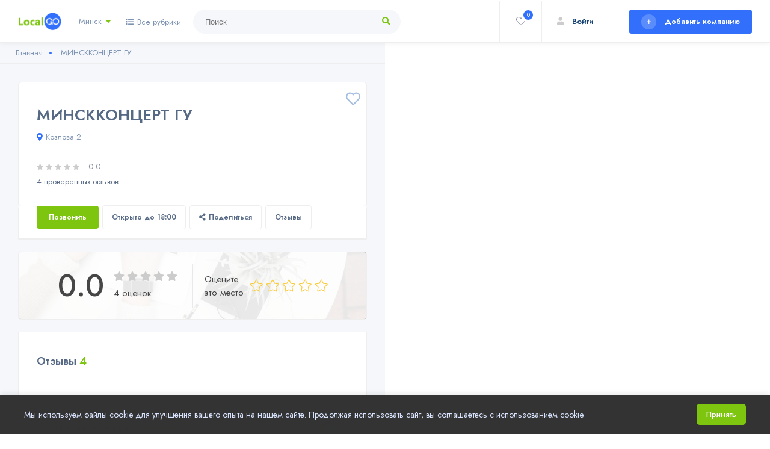

--- FILE ---
content_type: text/html; charset=UTF-8
request_url: https://localgo.by/minsk/category/minskkontsert-gu-20084
body_size: 210808
content:
<!DOCTYPE HTML>
<html lang="ru">
<head>
    <title>
        МИНСККОНЦЕРТ ГУ |
                     в Минске
        ,

                    Козлова 2
            </title>

    <!--=============== basic  ===============-->
    <meta charset="UTF-8">
    <meta name="robots" content="index, follow"/>
    <!--=============== css  ===============-->

    <!--=============== css  ===============-->
    <link rel="stylesheet" href="/build/plugins.css">
    <link rel="stylesheet" href="/build/style.css">
    <link rel="stylesheet" href="/build/color.css">
    <link rel="stylesheet" href="/build/custom.css">
<!--=============== favicons ===============-->
<link rel="shortcut icon" href="/build/images/favicon.ico">

    <script async src="https://www.googletagmanager.com/gtag/js?id=AW-11297784150"></script>
            <script>
                window.dataLayer = window.dataLayer || [];
                function gtag(){dataLayer.push(arguments);}
                gtag('js', new Date());

                gtag('config', 'AW-11297784150');
            </script>

<script type="application/x-javascript">
        addEventListener("load", function() {
            setTimeout(hideURLbar, 0);
        }, false);
        function hideURLbar(){ window.scrollTo(0,1); }
    </script>

    <script src="https://www.google.com/recaptcha/api.js"></script>
    <link rel="canonical" href="https://localgo.by/minsk/category/minskkontsert-gu-20084"/>
    <script type="text/javascript" class="flasher-js" nonce='9db3b66443ae818624e4b81a32a18a0f'>
        (function(window, document) {
            const merge = (first, second) => {
                if (Array.isArray(first) && Array.isArray(second)) {
                    return [...first, ...second.filter(item => !first.includes(item))];
                }

                if (typeof first === 'object' && typeof second === 'object') {
                    for (const [key, value] of Object.entries(second)) {
                        first[key] = key in first ? { ...first[key], ...value } : value;
                    }
                    return first;
                }

                return undefined;
            };

            const mergeOptions = (...options) => {
                const result = {};

                options.forEach(option => {
                    Object.entries(option).forEach(([key, value]) => {
                        result[key] = key in result ? merge(result[key], value) : value;
                    });
                });

                return result;
            };

            const renderCallback = (options) => {
                if(!window.flasher) {
                    throw new Error('Flasher is not loaded');
                }

                window.flasher.render(options);
            };

            const render = (options) => {
                if (options instanceof Event) {
                    options = options.detail;
                }

                if (['interactive', 'complete'].includes(document.readyState)) {
                    renderCallback(options);
                } else {
                    document.addEventListener('DOMContentLoaded', () => renderCallback(options));
                }
            };

            const addScriptAndRender = (options) => {
                const mainScript = '/vendor/flasher/flasher.min.js?id=f710e711ba04506eb4d82fa27cd5ec3d';

                if (window.flasher || !mainScript || document.querySelector('script[src="' + mainScript + '"]')) {
                    render(options);
                } else {
                    const tag = document.createElement('script');
                    tag.src = mainScript;
                    tag.type = 'text/javascript';
                    tag.setAttribute('nonce', '9db3b66443ae818624e4b81a32a18a0f');
                    tag.onload = () => render(options);

                    document.head.appendChild(tag);
                }
            };

            const addRenderListener = () => {
                if (1 === document.querySelectorAll('script.flasher-js').length) {
                    document.addEventListener('flasher:render', render);
                }

                
            };

            const options = [];
            options.push({"envelopes":[],"scripts":[],"styles":[],"options":[],"context":{"envelopes_only":false,"csp_script_nonce":"9db3b66443ae818624e4b81a32a18a0f","csp_style_nonce":"19e30cd3f8b7284a0b1a08f7fc2614b2"}});
            /** {--FLASHER_REPLACE_ME--} **/
            addScriptAndRender(mergeOptions(...options));
            addRenderListener();
        })(window, document);
    </script>
</head>
<body>
<!--loader-->
<div class="loader-wrap prelo">
    <div class="loader-inner">
        <svg>
            <defs>
                <filter id="goo">
                    <fegaussianblur in="SourceGraphic" stdDeviation="2" result="blur" />
                    <fecolormatrix in="blur"   values="1 0 0 0 0  0 1 0 0 0  0 0 1 0 0  0 0 0 5 -2" result="gooey" />
                    <fecomposite in="SourceGraphic" in2="gooey" operator="atop"/>
                </filter>
            </defs>
        </svg>
    </div>
</div>
    <section class="header-menu-rubrication" id="header-menu-rubrication">
        <div class="container">
            <div class="about-wrap">
                <div class="row">
                    <div class="col-md-12">
                        <div class="about-title ab-hero fl-wrap">
                            <p class="popular-h2">Полный список организаций и услуг в вашем городе</p>
                            <h4></h4>
                        </div>
                    </div>
                </div>
                <div class="row">
                    <div class="col-md-12">
                        <div class="services-opions fl-wrap">
                            <ul>
                                                                                                            <li class="category-item">
                                            <div class="icon">
    <div class="icon-eda"></div>
</div>
                                            <p class="section-title">
                                                <a href="/minsk/eda">
                                                    Еда
                                                </a>
                                            </p>
                                            <div class="services-opions-subservices">
                                                                                                                                                            <a href="/minsk/dostavka-edy">
                                                            Доставка еды,                                                         </a>
                                                                                                            <a href="/minsk/kofeyni">
                                                            Кофейни,                                                         </a>
                                                                                                            <a href="/minsk/kafe">
                                                            Кафе,                                                         </a>
                                                                                                            <a href="/minsk/pekarni">
                                                            Пекарни,                                                         </a>
                                                                                                            <a href="/minsk/restorany">
                                                            Рестораны,                                                         </a>
                                                                                                            <a href="/minsk/pitstserii">
                                                            Пиццерии,                                                         </a>
                                                                                                            <a href="/minsk/stolovye">
                                                            Столовые,                                                         </a>
                                                                                                            <a href="/minsk/gde-pokushat">
                                                            Где покушать,                                                         </a>
                                                                                                            <a href="/minsk/raznoye">
                                                            Разное,                                                         </a>
                                                                                                            <a href="/minsk/gde-vypit-kofe">
                                                            Где выпить кофе                                                        </a>
                                                                                                                                                </div>
                                                                                            <button class="toggle-subservices collapsed">
                                                    <span class="dots">
                                                        <svg width="24" height="6" viewBox="0 0 24 6" class="dots-svg">
                                                            <circle cx="3" cy="3" r="3" fill="currentColor"/>
                                                            <circle cx="12" cy="3" r="3" fill="currentColor"/>
                                                            <circle cx="21" cy="3" r="3" fill="currentColor"/>
                                                        </svg>
                                                    </span>
                                                    <span class="less-text">Свернуть</span>
                                                </button>
                                                                                    </li>
                                                                                                                                                <li class="category-item">
                                            <div class="icon">
    <div class="icon-razvlecheniya"></div>
</div>
                                            <p class="section-title">
                                                <a href="/minsk/razvlecheniya">
                                                    Развлечения
                                                </a>
                                            </p>
                                            <div class="services-opions-subservices">
                                                                                                                                                            <a href="/minsk/razvlekatelnye-tsentry">
                                                            Развлекательные центры,                                                         </a>
                                                                                                            <a href="/minsk/nochnye-kluby">
                                                            Ночные клубы,                                                         </a>
                                                                                                            <a href="/minsk/kazino">
                                                            Казино,                                                         </a>
                                                                                                            <a href="/minsk/bilyard">
                                                            Бильярд,                                                         </a>
                                                                                                            <a href="/minsk/bouling">
                                                            Боулинг,                                                         </a>
                                                                                                            <a href="/minsk/kino">
                                                            Кино,                                                         </a>
                                                                                                            <a href="/minsk/vystavki">
                                                            Выставки,                                                         </a>
                                                                                                            <a href="/minsk/muzei">
                                                            Музеи,                                                         </a>
                                                                                                            <a href="/minsk/kompyuternye-kluby">
                                                            Компьютерные клубы,                                                         </a>
                                                                                                            <a href="/minsk/akvaparki">
                                                            Аквапарки,                                                         </a>
                                                                                                            <a href="/minsk/sauny-bani">
                                                            Сауны, бани                                                        </a>
                                                                                                                                                </div>
                                                                                            <button class="toggle-subservices collapsed">
                                                    <span class="dots">
                                                        <svg width="24" height="6" viewBox="0 0 24 6" class="dots-svg">
                                                            <circle cx="3" cy="3" r="3" fill="currentColor"/>
                                                            <circle cx="12" cy="3" r="3" fill="currentColor"/>
                                                            <circle cx="21" cy="3" r="3" fill="currentColor"/>
                                                        </svg>
                                                    </span>
                                                    <span class="less-text">Свернуть</span>
                                                </button>
                                                                                    </li>
                                                                                                                                                <li class="category-item">
                                            <div class="icon">
    <div class="icon-zdorove"></div>
</div>
                                            <p class="section-title">
                                                <a href="/minsk/zdorove">
                                                    Здоровье
                                                </a>
                                            </p>
                                            <div class="services-opions-subservices">
                                                                                                                                                            <a href="/minsk/polikliniki">
                                                            Поликлиники,                                                         </a>
                                                                                                            <a href="/minsk/bolnitsy">
                                                            Больницы,                                                         </a>
                                                                                                            <a href="/minsk/meditsinskie-tsentry">
                                                            Медицинские центры,                                                         </a>
                                                                                                            <a href="/minsk/stomatologii">
                                                            Стоматологии,                                                         </a>
                                                                                                            <a href="/minsk/ozdorovitelnye-uslugi">
                                                            Оздоровительные услуги,                                                         </a>
                                                                                                            <a href="/minsk/apteki">
                                                            Аптеки,                                                         </a>
                                                                                                            <a href="/minsk/diagnosticheskii-tsentr">
                                                            Диагностический центр,                                                         </a>
                                                                                                            <a href="/minsk/mediko-sanitarnaya-sluzhba">
                                                            Медико-санитарная служба                                                        </a>
                                                                                                                                                </div>
                                                                                            <button class="toggle-subservices collapsed">
                                                    <span class="dots">
                                                        <svg width="24" height="6" viewBox="0 0 24 6" class="dots-svg">
                                                            <circle cx="3" cy="3" r="3" fill="currentColor"/>
                                                            <circle cx="12" cy="3" r="3" fill="currentColor"/>
                                                            <circle cx="21" cy="3" r="3" fill="currentColor"/>
                                                        </svg>
                                                    </span>
                                                    <span class="less-text">Свернуть</span>
                                                </button>
                                                                                    </li>
                                                                                                                                                <li class="category-item">
                                            <div class="icon">
    <div class="icon-krasota"></div>
</div>
                                            <p class="section-title">
                                                <a href="/minsk/krasota">
                                                    Красота
                                                </a>
                                            </p>
                                            <div class="services-opions-subservices">
                                                                                                                                                            <a href="/minsk/salony-krasoty">
                                                            Салоны красоты,                                                         </a>
                                                                                                            <a href="/minsk/kosmetologiya">
                                                            Косметология,                                                         </a>
                                                                                                            <a href="/minsk/parikmakherskiye">
                                                            Парикмахерские,                                                         </a>
                                                                                                            <a href="/minsk/barbershopy">
                                                            Барбершопы,                                                         </a>
                                                                                                            <a href="/minsk/b-yuti-uslugi">
                                                            Бьюти-услуги                                                        </a>
                                                                                                                                                </div>
                                                                                    </li>
                                                                                                                                                <li class="category-item">
                                            <div class="icon">
    <div class="icon-sport"></div>
</div>
                                            <p class="section-title">
                                                <a href="/minsk/sport">
                                                    Спорт
                                                </a>
                                            </p>
                                            <div class="services-opions-subservices">
                                                                                                                                                            <a href="/minsk/basseyny">
                                                            Бассейны,                                                         </a>
                                                                                                            <a href="/minsk/fitnes-kluby">
                                                            Фитнес клубы,                                                         </a>
                                                                                                            <a href="/minsk/tennisnye-korty">
                                                            Теннисные корты,                                                         </a>
                                                                                                            <a href="/minsk/sportivnye-kompleksy">
                                                            Спортивные комплексы,                                                         </a>
                                                                                                            <a href="/minsk/arenda-sportivnogo-oborudovaniya">
                                                            Аренда спортивного оборудования,                                                         </a>
                                                                                                            <a href="/minsk/futbol-nyi-klub">
                                                            Футбольный клуб,                                                         </a>
                                                                                                            <a href="/minsk/sportklub">
                                                            Спортклуб,                                                         </a>
                                                                                                            <a href="/minsk/postavshik-sportivnogo-oborudovaniya">
                                                            Поставщик спортивного оборудования                                                        </a>
                                                                                                                                                </div>
                                                                                            <button class="toggle-subservices collapsed">
                                                    <span class="dots">
                                                        <svg width="24" height="6" viewBox="0 0 24 6" class="dots-svg">
                                                            <circle cx="3" cy="3" r="3" fill="currentColor"/>
                                                            <circle cx="12" cy="3" r="3" fill="currentColor"/>
                                                            <circle cx="21" cy="3" r="3" fill="currentColor"/>
                                                        </svg>
                                                    </span>
                                                    <span class="less-text">Свернуть</span>
                                                </button>
                                                                                    </li>
                                                                                                                                                <li class="category-item">
                                            <div class="icon">
    <div class="icon-avto"></div>
</div>
                                            <p class="section-title">
                                                <a href="/minsk/avto">
                                                    Авто
                                                </a>
                                            </p>
                                            <div class="services-opions-subservices">
                                                                                                                                                            <a href="/minsk/remont-avtomobiley-sto">
                                                            Ремонт автомобилей. СТО,                                                         </a>
                                                                                                            <a href="/minsk/tehosmotr-diagnosticheskie-stantsii">
                                                            Техосмотр. Диагностические станции,                                                         </a>
                                                                                                            <a href="/minsk/avtomoyki">
                                                            Автомойки,                                                         </a>
                                                                                                            <a href="/minsk/avtozapchasti">
                                                            Автозапчасти,                                                         </a>
                                                                                                            <a href="/minsk/avtosalony">
                                                            Автосалоны,                                                         </a>
                                                                                                            <a href="/minsk/arenda-avtomobiley-prokat-avto">
                                                            Аренда автомобилей. Прокат авто,                                                         </a>
                                                                                                            <a href="/minsk/avtokluby">
                                                            Автоклубы,                                                         </a>
                                                                                                            <a href="/minsk/avtoekspertiza-nezavisimaya-otsenka-stoimosti-avtomobilya">
                                                            Автоэкспертиза, независимая оценка стоимости автомобиля,                                                         </a>
                                                                                                            <a href="/minsk/pritsepy-avtomobilnye">
                                                            Прицепы автомобильные,                                                         </a>
                                                                                                            <a href="/minsk/taksi">
                                                            Такси,                                                         </a>
                                                                                                            <a href="/minsk/azs">
                                                            АЗС,                                                         </a>
                                                                                                            <a href="/minsk/prodazha-avtomobilei">
                                                            Продажа автомобилей,                                                         </a>
                                                                                                            <a href="/minsk/avtomobil-nyye-stoyanki">
                                                            Автомобильные стоянки,                                                         </a>
                                                                                                            <a href="/minsk/avtotrasportnaya-kompaniya">
                                                            Автотраспортная компания,                                                         </a>
                                                                                                            <a href="/minsk/avtobusnyye-perevozki">
                                                            Автобусные перевозки,                                                         </a>
                                                                                                            <a href="/minsk/avtotyuning">
                                                            Автотюнинг,                                                         </a>
                                                                                                            <a href="/minsk/avtorazborka">
                                                            Авторазборка,                                                         </a>
                                                                                                            <a href="/minsk/avtobroker">
                                                            Автоброкер,                                                         </a>
                                                                                                            <a href="/minsk/avtomobil-nyi-auktsion">
                                                            Автомобильный аукцион,                                                         </a>
                                                                                                            <a href="/minsk/lizing-avtomobilei">
                                                            Лизинг автомобилей,                                                         </a>
                                                                                                            <a href="/minsk/zamena-masla">
                                                            Замена масла,                                                         </a>
                                                                                                            <a href="/minsk/avtostantsiya">
                                                            Автостанция,                                                         </a>
                                                                                                            <a href="/minsk/obsluzhivaniye-avtokonditsionerov">
                                                            Обслуживание автокондиционеров,                                                         </a>
                                                                                                            <a href="/minsk/uslugi-po-ukhodu-za-avtomobilem">
                                                            Услуги по уходу за автомобилем,                                                         </a>
                                                                                                            <a href="/minsk/prodazha-poderzhannykh-avtomobilei">
                                                            Продажа подержанных автомобилей,                                                         </a>
                                                                                                            <a href="/minsk/avtorynok">
                                                            Авторынок,                                                         </a>
                                                                                                            <a href="/minsk/khraneniye-avtomobilei">
                                                            Хранение автомобилей                                                        </a>
                                                                                                                                                </div>
                                                                                            <button class="toggle-subservices collapsed">
                                                    <span class="dots">
                                                        <svg width="24" height="6" viewBox="0 0 24 6" class="dots-svg">
                                                            <circle cx="3" cy="3" r="3" fill="currentColor"/>
                                                            <circle cx="12" cy="3" r="3" fill="currentColor"/>
                                                            <circle cx="21" cy="3" r="3" fill="currentColor"/>
                                                        </svg>
                                                    </span>
                                                    <span class="less-text">Свернуть</span>
                                                </button>
                                                                                    </li>
                                                                                                                                                <li class="category-item">
                                            <div class="icon">
    <div class="icon-remont"></div>
</div>
                                            <p class="section-title">
                                                <a href="/minsk/remont">
                                                    Ремонт
                                                </a>
                                            </p>
                                            <div class="services-opions-subservices">
                                                                                                                                                            <a href="/minsk/remont-kompyuterov">
                                                            Ремонт компьютеров,                                                         </a>
                                                                                                            <a href="/minsk/remont-telefonov">
                                                            Ремонт телефонов,                                                         </a>
                                                                                                            <a href="/minsk/remont-bytovoy-tehniki">
                                                            Ремонт бытовой техники,                                                         </a>
                                                                                                            <a href="/minsk/remont-audiotehniki-i-videoapparatury">
                                                            Ремонт аудиотехники и видеоаппаратуры,                                                         </a>
                                                                                                            <a href="/minsk/remont-fotoapparatov">
                                                            Ремонт фотоаппаратов,                                                         </a>
                                                                                                            <a href="/minsk/remont-mebeli">
                                                            Ремонт мебели,                                                         </a>
                                                                                                            <a href="/minsk/remont-gazovyh-plit">
                                                            Ремонт газовых плит,                                                         </a>
                                                                                                            <a href="/minsk/remont-shveynyh-mashin">
                                                            Ремонт швейных машин,                                                         </a>
                                                                                                            <a href="/minsk/remont-obuvi">
                                                            Ремонт обуви,                                                         </a>
                                                                                                            <a href="/minsk/remont-chasov">
                                                            Ремонт часов,                                                         </a>
                                                                                                            <a href="/minsk/remont-zontov">
                                                            Ремонт зонтов,                                                         </a>
                                                                                                            <a href="/minsk/remont-muzykalnyh-instrumentov">
                                                            Ремонт музыкальных инструментов,                                                         </a>
                                                                                                            <a href="/minsk/stroitelstvo">
                                                            Строительство                                                        </a>
                                                                                                                                                </div>
                                                                                            <button class="toggle-subservices collapsed">
                                                    <span class="dots">
                                                        <svg width="24" height="6" viewBox="0 0 24 6" class="dots-svg">
                                                            <circle cx="3" cy="3" r="3" fill="currentColor"/>
                                                            <circle cx="12" cy="3" r="3" fill="currentColor"/>
                                                            <circle cx="21" cy="3" r="3" fill="currentColor"/>
                                                        </svg>
                                                    </span>
                                                    <span class="less-text">Свернуть</span>
                                                </button>
                                                                                    </li>
                                                                                                                                                <li class="category-item">
                                            <div class="icon">
    <div class="icon-uslugi"></div>
</div>
                                            <p class="section-title">
                                                <a href="/minsk/uslugi">
                                                    Услуги
                                                </a>
                                            </p>
                                            <div class="services-opions-subservices">
                                                                                                                                                            <a href="/minsk/bytovye-uslugi">
                                                            Бытовые услуги,                                                         </a>
                                                                                                            <a href="/minsk/punkty-prokata">
                                                            Пункты проката,                                                         </a>
                                                                                                            <a href="/minsk/ritualnye-uslugi">
                                                            Ритуальные услуги,                                                         </a>
                                                                                                            <a href="/minsk/uslugi-spetsialista">
                                                            Услуги специалиста,                                                         </a>
                                                                                                            <a href="/minsk/ustanovka-okon">
                                                            Установка окон,                                                         </a>
                                                                                                            <a href="/minsk/transportnyye-uslugi">
                                                            Транспортные услуги,                                                         </a>
                                                                                                            <a href="/minsk/razrabotka-po">
                                                            Разработка ПО,                                                         </a>
                                                                                                            <a href="/minsk/avariinoye-vskrytiye-zamkov">
                                                            Аварийное вскрытие замков,                                                         </a>
                                                                                                            <a href="/minsk/ekspedirovaniye-gruzov">
                                                            Экспедирование грузов,                                                         </a>
                                                                                                            <a href="/minsk/elektromontazh">
                                                            Электромонтаж,                                                         </a>
                                                                                                            <a href="/minsk/tamozhennyi-broker">
                                                            Таможенный брокер,                                                         </a>
                                                                                                            <a href="/minsk/uslugi-dlya-yuridicheskikh-lits">
                                                            Услуги для юридических лиц,                                                         </a>
                                                                                                            <a href="/minsk/uslugi-po-vyshivke">
                                                            Услуги по вышивке,                                                         </a>
                                                                                                            <a href="/minsk/zapravka-kartridzhei-dlya-printerov">
                                                            Заправка картриджей для принтеров                                                        </a>
                                                                                                                                                </div>
                                                                                            <button class="toggle-subservices collapsed">
                                                    <span class="dots">
                                                        <svg width="24" height="6" viewBox="0 0 24 6" class="dots-svg">
                                                            <circle cx="3" cy="3" r="3" fill="currentColor"/>
                                                            <circle cx="12" cy="3" r="3" fill="currentColor"/>
                                                            <circle cx="21" cy="3" r="3" fill="currentColor"/>
                                                        </svg>
                                                    </span>
                                                    <span class="less-text">Свернуть</span>
                                                </button>
                                                                                    </li>
                                                                                                                                                <li class="category-item">
                                            <div class="icon">
    <div class="icon-zoo"></div>
</div>
                                            <p class="section-title">
                                                <a href="/minsk/zoo">
                                                    Зоо
                                                </a>
                                            </p>
                                            <div class="services-opions-subservices">
                                                                                                                                                            <a href="/minsk/veterinarnye-preparaty">
                                                            Ветеринарные препараты,                                                         </a>
                                                                                                            <a href="/minsk/veterinarnye-uslugi">
                                                            Ветеринарные услуги,                                                         </a>
                                                                                                            <a href="/minsk/zootovary">
                                                            Зоотовары,                                                         </a>
                                                                                                            <a href="/minsk/veterinarnyye-apteki">
                                                            Ветеринарные аптеки                                                        </a>
                                                                                                                                                </div>
                                                                                    </li>
                                                                                                                                                <li class="category-item">
                                            <div class="icon">
    <div class="icon-obuchenie"></div>
</div>
                                            <p class="section-title">
                                                <a href="/minsk/obuchenie">
                                                    Обучение
                                                </a>
                                            </p>
                                            <div class="services-opions-subservices">
                                                                                                                                                            <a href="/minsk/kursy">
                                                            Курсы,                                                         </a>
                                                                                                            <a href="/minsk/avtoshkola">
                                                            Автошколы,                                                         </a>
                                                                                                            <a href="/minsk/tsentry-razvitiya-detei">
                                                            Центры развития детей,                                                         </a>
                                                                                                            <a href="/minsk/uchebnoye-zavedeniye">
                                                            Учебное заведение,                                                         </a>
                                                                                                            <a href="/minsk/biblioteki">
                                                            Библиотеки,                                                         </a>
                                                                                                            <a href="/minsk/obrazovatel-nyi-tsentr">
                                                            Образовательный центр,                                                         </a>
                                                                                                            <a href="/minsk/proyektnyi-institut">
                                                            Проектный институт,                                                         </a>
                                                                                                            <a href="/minsk/nauchno-issledovatel-skaya-organizatsiya">
                                                            Научно-исследовательская организация                                                        </a>
                                                                                                                                                </div>
                                                                                            <button class="toggle-subservices collapsed">
                                                    <span class="dots">
                                                        <svg width="24" height="6" viewBox="0 0 24 6" class="dots-svg">
                                                            <circle cx="3" cy="3" r="3" fill="currentColor"/>
                                                            <circle cx="12" cy="3" r="3" fill="currentColor"/>
                                                            <circle cx="21" cy="3" r="3" fill="currentColor"/>
                                                        </svg>
                                                    </span>
                                                    <span class="less-text">Свернуть</span>
                                                </button>
                                                                                    </li>
                                                                                                                                                <li class="category-item">
                                            <div class="icon">
    <div class="icon-magaziny"></div>
</div>
                                            <p class="section-title">
                                                <a href="/minsk/magaziny">
                                                    Магазины
                                                </a>
                                            </p>
                                            <div class="services-opions-subservices">
                                                                                                                                                            <a href="/minsk/tsvety">
                                                            Цветы,                                                         </a>
                                                                                                            <a href="/minsk/optika">
                                                            Оптика,                                                         </a>
                                                                                                            <a href="/minsk/magazin-mebeli">
                                                            Магазин мебели,                                                         </a>
                                                                                                            <a href="/minsk/prodovol-stvennyi-magazin">
                                                            Продовольственный магазин,                                                         </a>
                                                                                                            <a href="/minsk/stroitel-nyi-magazin">
                                                            Строительный магазин,                                                         </a>
                                                                                                            <a href="/minsk/magazin-tsvetov">
                                                            Магазин цветов,                                                         </a>
                                                                                                            <a href="/minsk/magazin-shtor-i-zhalyuzi">
                                                            Магазин штор и жалюзи,                                                         </a>
                                                                                                            <a href="/minsk/salony-plitki">
                                                            Салоны плитки,                                                         </a>
                                                                                                            <a href="/minsk/salony-napol-nykh-pokrytii">
                                                            Салоны напольных покрытий,                                                         </a>
                                                                                                            <a href="/minsk/magazin-odezhdy">
                                                            Магазин одежды,                                                         </a>
                                                                                                            <a href="/minsk/magazin-tovarov-dlya-doma">
                                                            Магазин товаров для дома,                                                         </a>
                                                                                                            <a href="/minsk/torgovyye-tsentry-gipermarkety">
                                                            Торговые центры, гипермаркеты,                                                         </a>
                                                                                                            <a href="/minsk/magaziny-instrumenta">
                                                            Магазины инструмента,                                                         </a>
                                                                                                            <a href="/minsk/magazin-tkanei">
                                                            Магазин тканей,                                                         </a>
                                                                                                            <a href="/minsk/magazin-kukhonnoi-mebeli">
                                                            Магазин кухонной мебели,                                                         </a>
                                                                                                            <a href="/minsk/magaziny-santekhniki">
                                                            Магазины сантехники,                                                         </a>
                                                                                                            <a href="/minsk/salony-dverei">
                                                            Салоны дверей,                                                         </a>
                                                                                                            <a href="/minsk/magaziny-spetsodezhdy">
                                                            Магазины спецодежды,                                                         </a>
                                                                                                            <a href="/minsk/magazin-elektrotovarov">
                                                            Магазин электротоваров,                                                         </a>
                                                                                                            <a href="/minsk/magazin-elektroniki">
                                                            Магазин электроники,                                                         </a>
                                                                                                            <a href="/minsk/magazin-kantselyarskikh-tovarov">
                                                            Магазин канцелярских товаров,                                                         </a>
                                                                                                            <a href="/minsk/magazin-upakovki">
                                                            Магазин упаковки,                                                         </a>
                                                                                                            <a href="/minsk/knizhnyi-magazin">
                                                            Книжный магазин,                                                         </a>
                                                                                                            <a href="/minsk/magaziny-obuvi">
                                                            Магазины обуви,                                                         </a>
                                                                                                            <a href="/minsk/magaziny-myagkoi-mebeli">
                                                            Магазины мягкой мебели,                                                         </a>
                                                                                                            <a href="/minsk/magazin-shin">
                                                            Магазин шин,                                                         </a>
                                                                                                            <a href="/minsk/salony-oboyev">
                                                            Салоны обоев,                                                         </a>
                                                                                                            <a href="/minsk/magazin-avtozapchastei">
                                                            Магазин автозапчастей,                                                         </a>
                                                                                                            <a href="/minsk/salon-yuvelirnykh-izdelii">
                                                            Салон ювелирных изделий,                                                         </a>
                                                                                                            <a href="/minsk/magaziny-bytovoi-tekhniki">
                                                            Магазины бытовой техники,                                                         </a>
                                                                                                            <a href="/minsk/magaziny-kosmetiki">
                                                            Магазины косметики,                                                         </a>
                                                                                                            <a href="/minsk/magaziny-tovarov-dlya-sada">
                                                            Магазины товаров для сада,                                                         </a>
                                                                                                            <a href="/minsk/magaziny-korpusnoi-mebeli">
                                                            Магазины корпусной мебели,                                                         </a>
                                                                                                            <a href="/minsk/magazin-produktov">
                                                            Магазин продуктов,                                                         </a>
                                                                                                            <a href="/minsk/magazin-krasok">
                                                            Магазин красок,                                                         </a>
                                                                                                            <a href="/minsk/salon-sotovoi-svyazi">
                                                            Салон сотовой связи,                                                         </a>
                                                                                                            <a href="/minsk/magazin-pechatei-i-shtampov">
                                                            Магазин печатей и штампов,                                                         </a>
                                                                                                            <a href="/minsk/firmennyi-magazin">
                                                            Фирменный магазин,                                                         </a>
                                                                                                            <a href="/minsk/magazin-khoztovarov">
                                                            Магазин хозтоваров,                                                         </a>
                                                                                                            <a href="/minsk/magazin-plastikovykh-okon">
                                                            Магазин пластиковых окон,                                                         </a>
                                                                                                            <a href="/minsk/magaziny-tekhniki">
                                                            Магазины техники,                                                         </a>
                                                                                                            <a href="/minsk/magazin-meditsinskogo-oborudovaniya">
                                                            Магазин медицинского оборудования,                                                         </a>
                                                                                                            <a href="/minsk/sportivnyye-magaziny">
                                                            Спортивные магазины,                                                         </a>
                                                                                                            <a href="/minsk/magazin-tovarov-dlya-rukodeliya">
                                                            Магазин товаров для рукоделия,                                                         </a>
                                                                                                            <a href="/minsk/magazin-zapchastei-dlya-mototsiklov">
                                                            Магазин запчастей для мотоциклов,                                                         </a>
                                                                                                            <a href="/minsk/magazin-batarei-i-akkumulyatorov">
                                                            Магазин батарей и аккумуляторов,                                                         </a>
                                                                                                            <a href="/minsk/magazin-avtoaksessuarov">
                                                            Магазин автоаксессуаров,                                                         </a>
                                                                                                            <a href="/minsk/univermag">
                                                            Универмаг,                                                         </a>
                                                                                                            <a href="/minsk/rybolovnyi-magazin">
                                                            Рыболовный магазин,                                                         </a>
                                                                                                            <a href="/minsk/velomagazin">
                                                            Веломагазин,                                                         </a>
                                                                                                            <a href="/minsk/det-skiye-magaziny">
                                                            Детские магазины,                                                         </a>
                                                                                                            <a href="/minsk/universam">
                                                            Универсам,                                                         </a>
                                                                                                            <a href="/minsk/svadebnyi-salon">
                                                            Свадебный салон,                                                         </a>
                                                                                                            <a href="/minsk/magazin-suvenirov">
                                                            Магазин сувениров,                                                         </a>
                                                                                                            <a href="/minsk/magazin-pryazhi">
                                                            Магазин пряжи,                                                         </a>
                                                                                                            <a href="/minsk/magazin-zhurnalov">
                                                            Магазин журналов,                                                         </a>
                                                                                                            <a href="/minsk/magazin-gazovogo-oborudovaniya">
                                                            Магазин газового оборудования,                                                         </a>
                                                                                                            <a href="/minsk/magazin-vozdushnykh-sharov">
                                                            Магазин воздушных шаров,                                                         </a>
                                                                                                            <a href="/minsk/magazin-tovarov-dlya-restoranov">
                                                            Магазин товаров для ресторанов,                                                         </a>
                                                                                                            <a href="/minsk/magazin-sumok">
                                                            Магазин сумок,                                                         </a>
                                                                                                            <a href="/minsk/magazin-bel-ya">
                                                            Магазин белья,                                                         </a>
                                                                                                            <a href="/minsk/ritual-nyye-magaziny">
                                                            Ритуальные магазины,                                                         </a>
                                                                                                            <a href="/minsk/stroitel-nyye-magaziny">
                                                            Строительные магазины,                                                         </a>
                                                                                                            <a href="/minsk/magazin-sportivnogo-pitaniya">
                                                            Магазин спортивного питания,                                                         </a>
                                                                                                            <a href="/minsk/komissionnyye-magaziny">
                                                            Комиссионные магазины                                                        </a>
                                                                                                                                                </div>
                                                                                            <button class="toggle-subservices collapsed">
                                                    <span class="dots">
                                                        <svg width="24" height="6" viewBox="0 0 24 6" class="dots-svg">
                                                            <circle cx="3" cy="3" r="3" fill="currentColor"/>
                                                            <circle cx="12" cy="3" r="3" fill="currentColor"/>
                                                            <circle cx="21" cy="3" r="3" fill="currentColor"/>
                                                        </svg>
                                                    </span>
                                                    <span class="less-text">Свернуть</span>
                                                </button>
                                                                                    </li>
                                                                                                                                                <li class="category-item">
                                            <div class="icon">
    <div class="icon-uslugi-dlya-biznesa"></div>
</div>
                                            <p class="section-title">
                                                <a href="/minsk/uslugi-dlya-biznesa">
                                                    Услуги для бизнеса
                                                </a>
                                            </p>
                                            <div class="services-opions-subservices">
                                                                                                                                                            <a href="/minsk/poligraficheskie-yslygi">
                                                            Полиграфические услуги,                                                         </a>
                                                                                                            <a href="/minsk/reklamnye-agentstva">
                                                            Рекламные агентства,                                                         </a>
                                                                                                            <a href="/minsk/upakovochnaya-kompaniya">
                                                            Упаковочная компания,                                                         </a>
                                                                                                            <a href="/minsk/kliningovyye-kompanii">
                                                            Клининговые компании,                                                         </a>
                                                                                                            <a href="/minsk/yuridicheskiye-uslugi">
                                                            Юридические услуги,                                                         </a>
                                                                                                            <a href="/minsk/uslugi-konsaltinga">
                                                            Услуги консалтинга,                                                         </a>
                                                                                                            <a href="/minsk/yuridicheskaya-firma">
                                                            Юридическая фирма,                                                         </a>
                                                                                                            <a href="/minsk/uslugi-perevodchika">
                                                            Услуги переводчика,                                                         </a>
                                                                                                            <a href="/minsk/bukhgalterskiye-uslugi">
                                                            Бухгалтерские услуги,                                                         </a>
                                                                                                            <a href="/minsk/patentnye-poverennye">
                                                            Патентные поверенные                                                        </a>
                                                                                                                                                </div>
                                                                                            <button class="toggle-subservices collapsed">
                                                    <span class="dots">
                                                        <svg width="24" height="6" viewBox="0 0 24 6" class="dots-svg">
                                                            <circle cx="3" cy="3" r="3" fill="currentColor"/>
                                                            <circle cx="12" cy="3" r="3" fill="currentColor"/>
                                                            <circle cx="21" cy="3" r="3" fill="currentColor"/>
                                                        </svg>
                                                    </span>
                                                    <span class="less-text">Свернуть</span>
                                                </button>
                                                                                    </li>
                                                                                                                                                <li class="category-item">
                                            <div class="icon">
    <div class="icon-kompanii"></div>
</div>
                                            <p class="section-title">
                                                <a href="/minsk/kompanii">
                                                    Компании
                                                </a>
                                            </p>
                                            <div class="services-opions-subservices">
                                                                                                                                                            <a href="/minsk/ofisy">
                                                            Офисы                                                        </a>
                                                                                                                                                </div>
                                                                                    </li>
                                                                                                                                                <li class="category-item">
                                            <div class="icon">
    <div class="icon-finansovyye-uchrezhdeniya"></div>
</div>
                                            <p class="section-title">
                                                <a href="/minsk/finansovyye-uchrezhdeniya">
                                                    Финансовые учреждения
                                                </a>
                                            </p>
                                            <div class="services-opions-subservices">
                                                                                                                                                            <a href="/minsk/bank">
                                                            Банк,                                                         </a>
                                                                                                            <a href="/minsk/lizing">
                                                            Лизинг,                                                         </a>
                                                                                                            <a href="/minsk/nalogovaya-inspektsiya">
                                                            Налоговая инспекция,                                                         </a>
                                                                                                            <a href="/minsk/strakhovaya-kompaniya">
                                                            Страховая компания,                                                         </a>
                                                                                                            <a href="/minsk/kreditnyi-broker">
                                                            Кредитный брокер                                                        </a>
                                                                                                                                                </div>
                                                                                    </li>
                                                                                                                                                <li class="category-item">
                                            <div class="icon">
    <div class="icon-postavshchiki"></div>
</div>
                                            <p class="section-title">
                                                <a href="/minsk/postavshchiki">
                                                    Поставщики
                                                </a>
                                            </p>
                                            <div class="services-opions-subservices">
                                                                                                                                                            <a href="/minsk/postavshchik-plastikovykh-okon">
                                                            Поставщик пластиковых окон,                                                         </a>
                                                                                                            <a href="/minsk/postavshchik-garazhnykh-vorot">
                                                            Поставщик гаражных ворот,                                                         </a>
                                                                                                            <a href="/minsk/postavshchik-stroimaterialov">
                                                            Поставщик стройматериалов,                                                         </a>
                                                                                                            <a href="/minsk/postavshchik-okon">
                                                            Поставщик окон,                                                         </a>
                                                                                                            <a href="/minsk/postavshchik-mebel-noi-furnitury">
                                                            Поставщик мебельной фурнитуры,                                                         </a>
                                                                                                            <a href="/minsk/postavshchik-otopitel-nogo-oborudovaniya">
                                                            Поставщик отопительного оборудования,                                                         </a>
                                                                                                            <a href="/minsk/postavshchik-promyshlennogo-oborudovaniya">
                                                            Поставщик промышленного оборудования,                                                         </a>
                                                                                                            <a href="/minsk/postavshchik-sel-skokhozyaistvennoi-tekhniki">
                                                            Поставщик сельскохозяйственной техники,                                                         </a>
                                                                                                            <a href="/minsk/postavshchik-zapchastei-dlya-gruzovykh-avtomobilei">
                                                            Поставщик запчастей для грузовых автомобилей,                                                         </a>
                                                                                                            <a href="/minsk/postavshchik-otdelochnykh-materialov">
                                                            Поставщик отделочных материалов,                                                         </a>
                                                                                                            <a href="/minsk/postavshchik-meditsinskogo-oborudovaniya">
                                                            Поставщик медицинского оборудования,                                                         </a>
                                                                                                            <a href="/minsk/postavshchik-podshipnikov">
                                                            Поставщик подшипников,                                                         </a>
                                                                                                            <a href="/minsk/postavshchik-gotovykh-betonnykh-smesei">
                                                            Поставщик готовых бетонных смесей,                                                         </a>
                                                                                                            <a href="/minsk/postavshchik-nasosov">
                                                            Поставщик насосов,                                                         </a>
                                                                                                            <a href="/minsk/postavshchik-sistem-bezopasnosti">
                                                            Поставщик систем безопасности,                                                         </a>
                                                                                                            <a href="/minsk/postavshchik-granita">
                                                            Поставщик гранита,                                                         </a>
                                                                                                            <a href="/minsk/postavka-tovarov-dlya-pishchevykh-proizvodstv">
                                                            Поставка товаров для пищевых производств,                                                         </a>
                                                                                                            <a href="/minsk/postavshchik-protivopozharnogo-oborudovaniya">
                                                            Поставщик противопожарного оборудования,                                                         </a>
                                                                                                            <a href="/minsk/postavshchik-oborudovaniya">
                                                            Поставщик оборудования,                                                         </a>
                                                                                                            <a href="/minsk/postavshchik-trub">
                                                            Поставщик труб,                                                         </a>
                                                                                                            <a href="/minsk/postavshchik-semyan">
                                                            Поставщик семян,                                                         </a>
                                                                                                            <a href="/minsk/postavshchik-krepezha">
                                                            Поставщик крепежа,                                                         </a>
                                                                                                            <a href="/minsk/postavshchik-dverei">
                                                            Поставщик дверей,                                                         </a>
                                                                                                            <a href="/minsk/postavshchik-izmeritel-nykh-priborov">
                                                            Поставщик измерительных приборов,                                                         </a>
                                                                                                            <a href="/minsk/postavshchik-elektronnykh-detalei">
                                                            Поставщик электронных деталей,                                                         </a>
                                                                                                            <a href="/minsk/postavshchik-kontaktnykh-linz">
                                                            Поставщик контактных линз,                                                         </a>
                                                                                                            <a href="/minsk/postavshchik-sistem-pozharnoi-signalizatsii">
                                                            Поставщик систем пожарной сигнализации,                                                         </a>
                                                                                                            <a href="/minsk/postavshchik-telekommunikatsionnogo-oborudovaniya">
                                                            Поставщик телекоммуникационного оборудования,                                                         </a>
                                                                                                            <a href="/minsk/postavshchik-stroitel-nogo-oborudovaniya">
                                                            Поставщик строительного оборудования,                                                         </a>
                                                                                                            <a href="/minsk/postavshchik-bumazhnoi-produktsii">
                                                            Поставщик бумажной продукции,                                                         </a>
                                                                                                            <a href="/minsk/postavshchik-gidravlicheskogo-oborudovaniya">
                                                            Поставщик гидравлического оборудования,                                                         </a>
                                                                                                            <a href="/minsk/postavshchik-bumazhnykh-paketov">
                                                            Поставщик бумажных пакетов,                                                         </a>
                                                                                                            <a href="/minsk/postavshchik-izdelii-iz-reziny">
                                                            Поставщик изделий из резины,                                                         </a>
                                                                                                            <a href="/minsk/postavshchik-laboratornogo-oborudovaniya">
                                                            Поставщик лабораторного оборудования,                                                         </a>
                                                                                                            <a href="/minsk/postavshchik-plastikovykh-paketov">
                                                            Поставщик пластиковых пакетов                                                        </a>
                                                                                                                                                </div>
                                                                                            <button class="toggle-subservices collapsed">
                                                    <span class="dots">
                                                        <svg width="24" height="6" viewBox="0 0 24 6" class="dots-svg">
                                                            <circle cx="3" cy="3" r="3" fill="currentColor"/>
                                                            <circle cx="12" cy="3" r="3" fill="currentColor"/>
                                                            <circle cx="21" cy="3" r="3" fill="currentColor"/>
                                                        </svg>
                                                    </span>
                                                    <span class="less-text">Свернуть</span>
                                                </button>
                                                                                    </li>
                                                                                                                                                <li class="category-item">
                                            <div class="icon">
    <div class="icon-proizvodstvennyye-kompanii"></div>
</div>
                                            <p class="section-title">
                                                <a href="/minsk/proizvodstvennyye-kompanii">
                                                    Производственные компании
                                                </a>
                                            </p>
                                            <div class="services-opions-subservices">
                                                                                                                                                            <a href="/minsk/izgotovleniye-mebeli">
                                                            Изготовление мебели,                                                         </a>
                                                                                                            <a href="/minsk/proizvoditel-mebeli">
                                                            Производитель мебели,                                                         </a>
                                                                                                            <a href="/minsk/postavshchik-elektrooborudovaniya">
                                                            Поставщик электрооборудования,                                                         </a>
                                                                                                            <a href="/minsk/izgotovitel-stal-nykh-konstruktsii">
                                                            Изготовитель стальных конструкций,                                                         </a>
                                                                                                            <a href="/minsk/kompaniya-po-proizvodstvu-plastikovykh-izdelii">
                                                            Компания по производству пластиковых изделий,                                                         </a>
                                                                                                            <a href="/minsk/betonnyi-zavod">
                                                            Бетонный завод,                                                         </a>
                                                                                                            <a href="/minsk/mekhanicheskii-zavod">
                                                            Механический завод,                                                         </a>
                                                                                                            <a href="/minsk/proizvoditel-metalloizdelii">
                                                            Производитель металлоизделий,                                                         </a>
                                                                                                            <a href="/minsk/mashinostroitel-nyi-zavod">
                                                            Машиностроительный завод,                                                         </a>
                                                                                                            <a href="/minsk/proizvoditel-elektroniki">
                                                            Производитель электроники,                                                         </a>
                                                                                                            <a href="/minsk/metalloobrabatyvayushchaya-kompaniya">
                                                            Металлообрабатывающая компания,                                                         </a>
                                                                                                            <a href="/minsk/izgotovitel-metalloizdelii">
                                                            Изготовитель металлоизделий,                                                         </a>
                                                                                                            <a href="/minsk/proizvoditel-zapchastei">
                                                            Производитель запчастей,                                                         </a>
                                                                                                            <a href="/minsk/khimicheskii-zavod">
                                                            Химический завод,                                                         </a>
                                                                                                            <a href="/minsk/kompaniya-po-avtomatizatsii">
                                                            Компания по автоматизации,                                                         </a>
                                                                                                            <a href="/minsk/operator-kabel-nogo-televideniya">
                                                            Оператор кабельного телевидения,                                                         </a>
                                                                                                            <a href="/minsk/pererabotka-otkhodov">
                                                            Переработка отходов,                                                         </a>
                                                                                                            <a href="/minsk/proizvoditel-suvenirov">
                                                            Производитель сувениров,                                                         </a>
                                                                                                            <a href="/minsk/avtomobil-nyi-zavod">
                                                            Автомобильный завод,                                                         </a>
                                                                                                            <a href="/minsk/proizvoditel-instrumenta">
                                                            Производитель инструмента,                                                         </a>
                                                                                                            <a href="/minsk/neftegazovaya-kompaniya">
                                                            Нефтегазовая компания,                                                         </a>
                                                                                                            <a href="/minsk/zemleustroitel-naya-kompaniya">
                                                            Землеустроительная компания,                                                         </a>
                                                                                                            <a href="/minsk/proizvoditel-produktov-pitaniya">
                                                            Производитель продуктов питания,                                                         </a>
                                                                                                            <a href="/minsk/liteinoye-proizvodstvo">
                                                            Литейное производство,                                                         </a>
                                                                                                            <a href="/minsk/farmatsevticheskaya-kompaniya">
                                                            Фармацевтическая компания,                                                         </a>
                                                                                                            <a href="/minsk/proizvoditel-tekstil-noi-produktsii">
                                                            Производитель текстильной продукции,                                                         </a>
                                                                                                            <a href="/minsk/teplovaya-energeticheskaya-kompaniya">
                                                            Тепловая энергетическая компания,                                                         </a>
                                                                                                            <a href="/minsk/proizvodstvo-penoplasta-i-penoreziny">
                                                            Производство пенопласта и пенорезины,                                                         </a>
                                                                                                            <a href="/minsk/kompaniya-zastroishchik">
                                                            Компания-застройщик,                                                         </a>
                                                                                                            <a href="/minsk/proizvoditel-kholodil-nogo-oborudovaniya">
                                                            Производитель холодильного оборудования,                                                         </a>
                                                                                                            <a href="/minsk/proizvoditel-trikotazha">
                                                            Производитель трикотажа                                                        </a>
                                                                                                                                                </div>
                                                                                            <button class="toggle-subservices collapsed">
                                                    <span class="dots">
                                                        <svg width="24" height="6" viewBox="0 0 24 6" class="dots-svg">
                                                            <circle cx="3" cy="3" r="3" fill="currentColor"/>
                                                            <circle cx="12" cy="3" r="3" fill="currentColor"/>
                                                            <circle cx="21" cy="3" r="3" fill="currentColor"/>
                                                        </svg>
                                                    </span>
                                                    <span class="less-text">Свернуть</span>
                                                </button>
                                                                                    </li>
                                                                                                                                                <li class="category-item">
                                            <div class="icon">
    <div class="icon-gosudarstvennyye-uchrezhdeniya"></div>
</div>
                                            <p class="section-title">
                                                <a href="/minsk/gosudarstvennyye-uchrezhdeniya">
                                                    Государственные учреждения
                                                </a>
                                            </p>
                                            <div class="services-opions-subservices">
                                                                                                                                                            <a href="/minsk/zhkkh">
                                                            ЖКХ,                                                         </a>
                                                                                                            <a href="/minsk/dorozhno-stroitel-noye-predpriyatiye">
                                                            Дорожно-строительное предприятие,                                                         </a>
                                                                                                            <a href="/minsk/gorodskoi-sud">
                                                            Городской суд,                                                         </a>
                                                                                                            <a href="/minsk/sel-skokhozyaistvennaya-organizatsiya">
                                                            Сельскохозяйственная организация,                                                         </a>
                                                                                                            <a href="/minsk/zhilishchnoye-upravleniye">
                                                            Жилищное управление,                                                         </a>
                                                                                                            <a href="/minsk/pozharnaya-stantsiya">
                                                            Пожарная станция,                                                         </a>
                                                                                                            <a href="/minsk/operator-telefonnoi-svyazi">
                                                            Оператор телефонной связи,                                                         </a>
                                                                                                            <a href="/minsk/agent-stvo-nedvizhimosti">
                                                            Агентство недвижимости,                                                         </a>
                                                                                                            <a href="/minsk/posol-stvo">
                                                            Посольство,                                                         </a>
                                                                                                            <a href="/minsk/sotsial-naya-sluzhba">
                                                            Социальная служба,                                                         </a>
                                                                                                            <a href="/minsk/prokuratura">
                                                            Прокуратура,                                                         </a>
                                                                                                            <a href="/minsk/kompaniya-energosnabzheniya">
                                                            Компания энергоснабжения,                                                         </a>
                                                                                                            <a href="/minsk/sluzhba-lesnogo-khozyaistva">
                                                            Служба лесного хозяйства,                                                         </a>
                                                                                                            <a href="/minsk/regional-nyi-organ-vlasti">
                                                            Региональный орган власти,                                                         </a>
                                                                                                            <a href="/minsk/zags">
                                                            ЗАГС,                                                         </a>
                                                                                                            <a href="/minsk/gazovaya-kompaniya">
                                                            Газовая компания,                                                         </a>
                                                                                                            <a href="/minsk/pochtovaya-sluzhba">
                                                            Почтовая служба,                                                         </a>
                                                                                                            <a href="/minsk/organ-munitsipal-noi-vlasti">
                                                            Орган муниципальной власти,                                                         </a>
                                                                                                            <a href="/minsk/arkhiv">
                                                            Архив,                                                         </a>
                                                                                                            <a href="/minsk/dvorets-brakosochetaniya-zags">
                                                            Дворец бракосочетания/ЗАГС,                                                         </a>
                                                                                                            <a href="/minsk/sluzhba-okhrany">
                                                            Служба охраны,                                                         </a>
                                                                                                            <a href="/minsk/tamozhnya">
                                                            Таможня,                                                         </a>
                                                                                                            <a href="/minsk/mchs">
                                                            МЧС,                                                         </a>
                                                                                                            <a href="/minsk/tsentra-po-pererabotke-otkhodov">
                                                            Центра по переработке отходов,                                                         </a>
                                                                                                            <a href="/minsk/otdeleniye-politsii">
                                                            Отделение полиции,                                                         </a>
                                                                                                            <a href="/minsk/zh-d-stantsiya">
                                                            Ж/д станция,                                                         </a>
                                                                                                            <a href="/minsk/gazetnoye-izdatel-stvo">
                                                            Газетное издательство,                                                         </a>
                                                                                                            <a href="/minsk/administrativno-obshchestvennyi-tsentr">
                                                            Административно-общественный центр,                                                         </a>
                                                                                                            <a href="/minsk/prizyvnoi-punkt">
                                                            Призывной пункт,                                                         </a>
                                                                                                            <a href="/minsk/sanitarnaya-inspektsiya">
                                                            Санитарная инспекция,                                                         </a>
                                                                                                            <a href="/minsk/advokatura">
                                                            Адвокатура,                                                         </a>
                                                                                                            <a href="/minsk/telefonnaya-stantsiya">
                                                            Телефонная станция,                                                         </a>
                                                                                                            <a href="/minsk/profsoyuz">
                                                            Профсоюз,                                                         </a>
                                                                                                            <a href="/minsk/spasatel-naya-stantsiya">
                                                            Спасательная станция,                                                         </a>
                                                                                                            <a href="/minsk/politsiya">
                                                            Полиция,                                                         </a>
                                                                                                            <a href="/minsk/zheleznodorozhnaya-kompaniya">
                                                            Железнодорожная компания,                                                         </a>
                                                                                                            <a href="/minsk/regional-naya-administratsiya">
                                                            Региональная администрация,                                                         </a>
                                                                                                            <a href="/minsk/gosavtoinspektsiya">
                                                            Госавтоинспекция,                                                         </a>
                                                                                                            <a href="/minsk/byuro-po-trudoustroistvu">
                                                            Бюро по трудоустройству,                                                         </a>
                                                                                                            <a href="/minsk/dom-prestarelykh">
                                                            Дом престарелых,                                                         </a>
                                                                                                            <a href="/minsk/munitsipal-noye-uchrezhdeniye">
                                                            Муниципальное учреждение,                                                         </a>
                                                                                                            <a href="/minsk/upravleniye-sotsial-nogo-oborudovaniya">
                                                            Управление социального оборудования,                                                         </a>
                                                                                                            <a href="/minsk/departament-zdravookhraneniya">
                                                            Департамент здравоохранения,                                                         </a>
                                                                                                            <a href="/minsk/voyennoye-upravleniye">
                                                            Военное управление                                                        </a>
                                                                                                                                                </div>
                                                                                            <button class="toggle-subservices collapsed">
                                                    <span class="dots">
                                                        <svg width="24" height="6" viewBox="0 0 24 6" class="dots-svg">
                                                            <circle cx="3" cy="3" r="3" fill="currentColor"/>
                                                            <circle cx="12" cy="3" r="3" fill="currentColor"/>
                                                            <circle cx="21" cy="3" r="3" fill="currentColor"/>
                                                        </svg>
                                                    </span>
                                                    <span class="less-text">Свернуть</span>
                                                </button>
                                                                                    </li>
                                                                                                                                                <li class="category-item">
                                            <div class="icon">
    <div class="icon-optovaya-prodazha"></div>
</div>
                                            <p class="section-title">
                                                <a href="/minsk/optovaya-prodazha">
                                                    Оптовая продажа
                                                </a>
                                            </p>
                                            <div class="services-opions-subservices">
                                                                                                                                                            <a href="/minsk/optovaya-prodazha-stroitel-nykh-materialov">
                                                            Оптовая продажа строительных материалов,                                                         </a>
                                                                                                            <a href="/minsk/optovaya-prodazha-tkanei">
                                                            Оптовая продажа тканей,                                                         </a>
                                                                                                            <a href="/minsk/optovaya-prodazha-svetotekhnicheskogo-oborudovaniya">
                                                            Оптовая продажа светотехнического оборудования,                                                         </a>
                                                                                                            <a href="/minsk/optovaya-prodazha-avtomobil-nykh-prinadlezhnostei">
                                                            Оптовая продажа автомобильных принадлежностей,                                                         </a>
                                                                                                            <a href="/minsk/optovaya-prodazha-plodoovoshchnoi-produktsii">
                                                            Оптовая продажа плодоовощной продукции,                                                         </a>
                                                                                                            <a href="/minsk/optovaya-prodazha-instrumenta">
                                                            Оптовая продажа инструмента,                                                         </a>
                                                                                                            <a href="/minsk/optovaya-prodazha-keramiki">
                                                            Оптовая продажа керамики                                                        </a>
                                                                                                                                                </div>
                                                                                            <button class="toggle-subservices collapsed">
                                                    <span class="dots">
                                                        <svg width="24" height="6" viewBox="0 0 24 6" class="dots-svg">
                                                            <circle cx="3" cy="3" r="3" fill="currentColor"/>
                                                            <circle cx="12" cy="3" r="3" fill="currentColor"/>
                                                            <circle cx="21" cy="3" r="3" fill="currentColor"/>
                                                        </svg>
                                                    </span>
                                                    <span class="less-text">Свернуть</span>
                                                </button>
                                                                                    </li>
                                                                                                                                                <li class="category-item">
                                            <div class="icon">
    <div class="icon-razvlecheniye"></div>
</div>
                                            <p class="section-title">
                                                <a href="/minsk/razvlecheniye">
                                                    Развлечение
                                                </a>
                                            </p>
                                            <div class="services-opions-subservices">
                                                                                                                                                            <a href="/minsk/kul-turnyi-tsentr">
                                                            Культурный центр,                                                         </a>
                                                                                                            <a href="/minsk/aeroklub">
                                                            Аэроклуб,                                                         </a>
                                                                                                            <a href="/minsk/teatry">
                                                            Театры,                                                         </a>
                                                                                                            <a href="/minsk/torgovo-vystavochnyi-tsentr">
                                                            Торгово-выставочный центр                                                        </a>
                                                                                                                                                </div>
                                                                                    </li>
                                                                                                                                                <li class="category-item">
                                            <div class="icon">
    <div class="icon-stroika-i-remont"></div>
</div>
                                            <p class="section-title">
                                                <a href="/minsk/stroika-i-remont">
                                                    Стройка и ремонт
                                                </a>
                                            </p>
                                            <div class="services-opions-subservices">
                                                                                                                                                            <a href="/minsk/arkhitekturnoye-byuro">
                                                            Архитектурное бюро,                                                         </a>
                                                                                                            <a href="/minsk/remont-instrumenta">
                                                            Ремонт инструмента,                                                         </a>
                                                                                                            <a href="/minsk/montazh-sistem-otopleniya">
                                                            Монтаж систем отопления,                                                         </a>
                                                                                                            <a href="/minsk/remont-komp-yuternoi-tekhniki">
                                                            Ремонт компьютерной техники,                                                         </a>
                                                                                                            <a href="/minsk/remont-yuvelirnykh-izdelii">
                                                            Ремонт ювелирных изделий,                                                         </a>
                                                                                                            <a href="/minsk/remont-sel-skokhozyaistvennoi-tekhniki">
                                                            Ремонт сельскохозяйственной техники,                                                         </a>
                                                                                                            <a href="/minsk/krovel-naya-masterskaya">
                                                            Кровельная мастерская                                                        </a>
                                                                                                                                                </div>
                                                                                            <button class="toggle-subservices collapsed">
                                                    <span class="dots">
                                                        <svg width="24" height="6" viewBox="0 0 24 6" class="dots-svg">
                                                            <circle cx="3" cy="3" r="3" fill="currentColor"/>
                                                            <circle cx="12" cy="3" r="3" fill="currentColor"/>
                                                            <circle cx="21" cy="3" r="3" fill="currentColor"/>
                                                        </svg>
                                                    </span>
                                                    <span class="less-text">Свернуть</span>
                                                </button>
                                                                                    </li>
                                                                                                                                                <li class="category-item">
                                            <div class="icon">
    <div class="icon-turizm-otdykh"></div>
</div>
                                            <p class="section-title">
                                                <a href="/minsk/turizm-otdykh">
                                                    Туризм/отдых
                                                </a>
                                            </p>
                                            <div class="services-opions-subservices">
                                                                                                                                                            <a href="/minsk/turisticheskiye-agent-stva">
                                                            Туристические агентства,                                                         </a>
                                                                                                            <a href="/minsk/gostinitsy">
                                                            Гостиницы,                                                         </a>
                                                                                                            <a href="/minsk/informatsionno-turisticheskii-tsentr">
                                                            Информационно-туристический центр                                                        </a>
                                                                                                                                                </div>
                                                                                    </li>
                                                                                                                                                <li class="category-item">
                                            <div class="icon">
    <div class="icon-vodosnabzhenie-i-kanalizaciya"></div>
</div>
                                            <p class="section-title">
                                                <a href="/minsk/vodosnabzhenie-i-kanalizaciya">
                                                    Водоснабжение и канализация
                                                </a>
                                            </p>
                                            <div class="services-opions-subservices">
                                                                                                                                                            <a href="/minsk/kompaniya-vodosnabzheniya">
                                                            Компания водоснабжения                                                        </a>
                                                                                                                                                </div>
                                                                                    </li>
                                                                                                                                                <li class="category-item">
                                            <div class="icon">
    <div class="icon-rastenievodstvo"></div>
</div>
                                            <p class="section-title">
                                                <a href="/minsk/rastenievodstvo">
                                                    Растениеводство
                                                </a>
                                            </p>
                                            <div class="services-opions-subservices">
                                                                                            </div>
                                                                                    </li>
                                                                                                </ul>
                        </div>
                    </div>
                </div>
            </div>
        </div>
    </section>

<script>
    document.addEventListener('DOMContentLoaded', function() {
        var btn = document.getElementById('header-menu-rubrication-btn');
        if (btn) {
            btn.style.display = 'flex';
        }
    });
</script>
<!--loader end-->
<!-- main -->
<div>
    <!-- header -->
    <header class="main-header">
    <div itemscope itemtype="https://schema.org/WPHeader">
        <meta itemprop="headline" content="ЛокалМедиа">
        <meta itemprop="description" content="Диджитал агентство Local Media предоставляет комплексные услуги продвижения Вашего бизнеса в Минске. ✅ Услуги по размещению интернет-рекламы. ☎️ +375 29 385 00 00 Звоните!">
    </div>

    <!--  logo  -->
    <div class="logo-holder">
        <a href="/minsk"><img src="/build/images/logo.png" title="LocalGo" /></a>
    </div>
    <!-- logo end  -->

    <!--  add new  btn -->
    <div class="add-list_wrap">
        <div id="form-popup-create-company">
                            <script data-b24-form="click/66/orbl90" data-skip-moving="true">
                                        (function(w,d,u){
                                            var s=d.createElement('script');s.async=true;s.src=u+'?'+(Date.now()/180000|0);
                                            var h=d.getElementsByTagName('script')[0];h.parentNode.insertBefore(s,h);
                                        })(window,document,'https://crm.localmedia.by/upload/crm/form/loader_66_orbl90.js');
                                    </script>
                <div>
                    <a href="#" class="add-list color-bg"><i class="fal fa-plus"></i> <span>Добавить компанию</span></a>
                </div>
                    
        </div>
    </div>
    <!--  add new  btn end -->

            <a href="/login">
            <div class="show-reg-form">
                <i class="fas fa-user"></i>
                <span>Войти</span>
            </div>
        </a>
    
    <!--  cart-btn   -->
    <a href="/favorites">
    <div id="favourite-total" class="cart-btn tolt show-header-modal" data-microtip-position="bottom"  data-tooltip="Избранное">
        <i class="fal fa-heart"></i>
        <span class="cart-btn_counter color-bg">0</span>
    </div>
    </a>
    <!--  cart-btn end -->

    <!--  navigation -->
    <div class="listsearch-input-item" id="listsearch-input-item-city">
        <div class="main-search-input-item-header">
            <select name="city" class="chosen-select" onchange="selectCity(this)">
                                    <option                                                         value="molodechno">
                        Молодечно
                    </option>
                                    <option                                                         value="dzerzhinsk">
                        Дзержинск
                    </option>
                                    <option                                                         value="lida">
                        Лида
                    </option>
                                    <option                                                         value="mosty">
                        Мосты
                    </option>
                                    <option                                                         value="gomel">
                        Гомель
                    </option>
                                    <option                                                         value="bobruysk">
                        Бобруйск
                    </option>
                                    <option                                                         value="zhodino">
                        Жодино
                    </option>
                                    <option                                                         value="nesvizh">
                        Несвиж
                    </option>
                                    <option                                                         value="grodno">
                        Гродно
                    </option>
                                    <option                                                         value="novopolotsk">
                        Новополоцк
                    </option>
                                    <option                                                         value="orsha">
                        Орша
                    </option>
                                    <option                                                         value="novogrudok">
                        Новогрудок
                    </option>
                                    <option                                                         value="dyatlovo">
                        Дятлово
                    </option>
                                    <option                                                         value="zhlobin">
                        Жлобин
                    </option>
                                    <option                                                         value="svetlogorsk">
                        Светлогорск
                    </option>
                                    <option                                                         value="rechitsa">
                        Речица
                    </option>
                                    <option                                                         value="schuchin">
                        Щучин
                    </option>
                                    <option                                                         value="zaslavl">
                        Заславль
                    </option>
                                    <option                                                         value="brest">
                        Брест
                    </option>
                                    <option                                                         value="mogilev">
                        Могилев
                    </option>
                                    <option                                                         value="pinsk">
                        Пинск
                    </option>
                                    <option                                                         value="zelva">
                        Зельва
                    </option>
                                    <option                                                         value="vitebsk">
                        Витебск
                    </option>
                                    <option                                                         value="osipovichi">
                        Осиповичи
                    </option>
                                    <option                             selected                            value="minsk">
                        Минск
                    </option>
                                    <option                                                         value="slutsk">
                        Слуцк
                    </option>
                                    <option                                                         value="shklov">
                        Шклов
                    </option>
                                    <option                                                         value="polotsk">
                        Полоцк
                    </option>
                                    <option                                                         value="smolevichi">
                        Смолевичи
                    </option>
                                    <option                                                         value="marina-gorka">
                        Марьина горка
                    </option>
                                    <option                                                         value="soligorsk">
                        Солигорск
                    </option>
                                    <option                                                         value="bereza">
                        Береза
                    </option>
                                    <option                                                         value="baranovichi">
                        Барановичи
                    </option>
                                    <option                                                         value="slonim">
                        Слоним
                    </option>
                                    <option                                                         value="volkovysk">
                        Волковыск
                    </option>
                                    <option                                                         value="kalinkovichi">
                        Калинковичи
                    </option>
                                    <option                                                         value="mozyr">
                        Мозырь
                    </option>
                                    <option                                                         value="vileyka">
                        Вилейка
                    </option>
                                    <option                                                         value="oshmyany">
                        Ошмяны
                    </option>
                                    <option                                                         value="borisov">
                        Борисов
                    </option>
                                    <option                                                         value="lyuban">
                        Любань
                    </option>
                                    <option                                                         value="kobrin">
                        Кобрин
                    </option>
                                    <option                                                         value="glubokoe">
                        Глубокое
                    </option>
                                    <option                                                         value="gorki">
                        Горки
                    </option>
                                    <option                                                         value="smorgon">
                        Сморгонь
                    </option>
                                    <option                                                         value="ostrovets">
                        Островец
                    </option>
                                    <option                                                         value="olshany">
                        Ольшаны
                    </option>
                            </select>
        </div>
    </div>
    <!-- navigation  end -->

    <div class="listsearch-input-item">
        <div class="main-search-input-item-header" id="header-menu-rubrication-btn" style="display: none">
            <i class="fas fa-list"></i>
            Все рубрики
        </div>
    </div>

    <script type="application/ld+json">
        {
            "@context": "https://schema.org",
            "@type": "WebSite",
            "url": "http://localgo.by/",
            "potentialAction": {
                "@type": "SearchAction",
                "target": "http://localgo.by/search?q={query}",
                "query": "required",
                "query-input": "required name=query"
            }
        }
    </script>
    <!-- header-search button  -->
    <div class="header-search-input">
        <form method="get" id="search" onsubmit="reqSearch(); return false;" action="/search">
            <input type="text" class="header-search-input-custom s-query" value="" placeholder="Поиск" />
            <button class="header-search-button-custom" type="submit"><i class="far fa-search"></i></button>
        </form>
    </div>
    <!-- header-search button end  -->
</header>

    <!-- header end  -->
    <!-- wrapper  -->
    <div id="wrapper">
        <!-- content -->
        <div class="content" itemscope itemtype="https://schema.org/Organization">
            <!-- col-list-wrap -->
            <div class="col-list-wrap col-list-wrap_left no-top-pad gray-bg ">

                <!-- breadcrumbs-->
                <div class="breadcrumbs fw-breadcrumbs sp-brd fl-wrap">
    <div class="container">
        <div class="breadcrumbs-list">
            <ul itemscope itemtype="https://schema.org/BreadcrumbList">
                                                    <li itemprop="itemListElement" itemscope itemtype="https://schema.org/ListItem">
                        <a itemprop="item" href="/minsk/">
                            <span itemprop="name">Главная</span>
                        </a>
                        <meta itemprop="position" content="1" />
                    </li>
                                                        <li itemprop="itemListElement" itemscope itemtype="https://schema.org/ListItem">
                        <a itemprop="item" href="#content">
                            <span itemprop="name">МИНСККОНЦЕРТ ГУ</span>
                        </a>
                        <meta itemprop="position" content="2" />
                    </li>
                                                </ul>
        </div>
    </div>
</div>

                <!-- breadcrumbs-->

                <div class="list-single-main-wrapper fl-wrap">
                    <!--  list-single-header-item-->
                    <div class="list-single-header-item  fl-wrap" id="sec1">
                        <div class="row">
                            <div class="add-to-favourite heart tolt" data-company-id="20084" data-microtip-position="bottom" data-tooltip="Добавить в избранное">
                                <i class="far fa-heart"></i>
                            </div>
                            <div class="col-md-8">
                                                                    <h1 itemprop="name"
                                        class="c-map-inf"
                                        data-map-name="МИНСККОНЦЕРТ ГУ"
                                        data-map-content="
                                            <div class='post-basic-info'>
                                                <h3>МИНСККОНЦЕРТ ГУ</h3>
                                                <p> Минск , Козлова 2 </p>
                                            </div>"
                                        data-map-coord="53.909678,27.578710">МИНСККОНЦЕРТ ГУ</h1>
                                
                                <div class="geodir-subtitle">
                                                                            <div class="geodir-subtitle-map"><span onclick="getMarkerMap('.c-map-inf');"><i class="fas fa-map-marker-alt"></i>Козлова 2</span></div>
                                                                        <div class="listing-rating card-popup-rainingvis" data-starrating2="0.0"><span class="re_stars-title">0.0</span></div>
                                    <div class="geodir-review-count">
                                        4 проверенных отзывов
                                    </div>
                                </div>
                            </div>

                                                    </div>
                    </div>
                    <div class="fl-wrap fl-wrap-contact">
                        <div class="list-single-header-item list-single-header-item-contact fl-wrap" id="sec1">
                        <div class="list-single-header-footer fl-wrap">
                            <div class="in-c-inf">
                                <div class="list-single-phone-btn tfp-det-container">
                                    <div class="tfp-btn" data-id="2"><span>Позвонить</span></div>
                                    <div class="tfp-det" data-tfp-id="2">
                                                                                    <a href="tel:+375172844609">+375172844609</a><br>
                                                                                    <a href="tel:+375296752316">+375296752316</a><br>
                                                                                    <a href="tel:+375172882263">+375172882263</a><br>
                                                                                    <a href="tel:+375173243718">+375173243718</a><br>
                                                                                    <a href="tel:+375172718273">+375172718273</a><br>
                                                                                    <a href="tel:+375172243512">+375172243512</a><br>
                                                                                    <a href="tel:+375172632336">+375172632336</a><br>
                                                                                    <a href="tel:+375172843953">+375172843953</a><br>
                                                                                    <a href="tel:+375172843718">+375172843718</a><br>
                                                                                    <a href="tel:+375173248136">+375173248136</a><br>
                                                                            </div>
                                </div>

                                
                                
                                                                    <div class="list-single-time-btn tfp-det-container">
                                        <div class="tfp-btn" data-id="1">
                                            <span><i class="fa fa-clock-o" aria-hidden="true"></i>Открыто до 18:00</span>
                                        </div>
                                                                                    <div class="tfp-det" data-tfp-id="1">
                                                <div data-role="infobox" class="info-box working-h-<?= $data['item']['id']?>">
                                                    <span class="button square closer"></span>
                                                    <div class="info-box-content">
                                                                                                                    Понедельник
                                                                                                                            : с 09:00 до 13:00 <br>
                                                                                                                                                                                Понедельник
                                                                                                                            : с 14:00 до 18:00 <br>
                                                                                                                                                                                Вторник
                                                                                                                            : с 09:00 до 13:00 <br>
                                                                                                                                                                                Вторник
                                                                                                                            : с 14:00 до 18:00 <br>
                                                                                                                                                                                Среда
                                                                                                                            : с 09:00 до 13:00 <br>
                                                                                                                                                                                Среда
                                                                                                                            : с 14:00 до 18:00 <br>
                                                                                                                                                                                Четверг
                                                                                                                            : с 09:00 до 13:00 <br>
                                                                                                                                                                                Четверг
                                                                                                                            : с 14:00 до 18:00 <br>
                                                                                                                                                                                Пятница
                                                                                                                            : с 00:00 до 13:00 <br>
                                                                                                                                                                                Пятница
                                                                                                                            : с 14:00 до 16:00 <br>
                                                                                                                                                                        </div>
                                                </div>
                                            </div>
                                                                            </div>
                                
                                <div class="list-single-time-btn tfp-det-container">
                                    <div class="tfp-btn" data-id="3">
                                        <span><i class="fa fa-share-alt" aria-hidden="true" style="margin-right: 5px"></i>Поделиться</span>
                                    </div>
                                    <div class="tfp-det" data-tfp-id="3">
                                        <div data-role="infobox" class="info-box share">
                                            <script src="https://yastatic.net/share2/share.js"></script>
                                            <div style="margin: 15px;" class="ya-share2" data-curtain data-size="m" data-shape="round" data-services="vkontakte,odnoklassniki,telegram,viber,whatsapp"></div>
                                        </div>
                                    </div>
                                </div>

                                                                <div class="list-single-share-btn tfp-det-container">
                                    <a rel="nofollow" href="/minsk/category/minskkontsert-gu-20084/reviews">
                                        <div class="tfp-btn">Отзывы</div>
                                    </a>
                                </div>
                            </div>
                        </div>
                    </div>
                    </div>
                                <div class="list-single-main-container fl-wrap">
                    <!-- list-single-main-item -->
                    <div class="list-single-main-item list-single-main-item-map fw-lmi fl-wrap" id="sec5">
                        <div class="map-search map-show"></div>
                    </div>
                    <!-- list-single-main-item end -->
                    <!-- list-single-main-item -->
                    
                    </div>

                    <!-- carousel -->
                                        <!-- carousel end-->

                    <div class="box-widget box-widget-review fl-wrap" id="sec4">
                            <div class="banner-widget fl-wrap">
                                <div class="bg-wrap bg-parallax-wrap-gradien">
                                    <div class="bg  " data-bg="/build/images/bg/2.jpg" style="background-image: url('/build/images/bg/2.jpg');"></div>
                                </div>
                                <div class="banner-widget_content">
                                    <div class="review-left">
                                        <div class="review-left-rating">0.0</div>
                                        <div class="review-left-stars">
                                            <div class="reviews-comments-wrap">
                                                <div class="listing-rating card-popup-rainingvis" data-starrating2="0.0"></div>
                                                <span class="review-count">
                                                    4 оценок
                                                </span>
                                            </div>
                                        </div>
                                    </div>
                                    <div class="review-right">
                                        <span class="header">Оцените <br>это место</span>

                                        <div class="leave-rating-wrap leave-reputation-rating-wrap">
                                            <div class="leave-rating leave-reputation-rating">
                                                <input type="radio" data-ratingtext="" name="rating" id="rating-1" value="5">
                                                <label for="rating-1" class="fal fa-star"></label>
                                                <input type="radio" data-ratingtext="" name="rating" id="rating-2" value="4">
                                                <label for="rating-2" class="fal fa-star"></label>
                                                <input type="radio" name="rating" data-ratingtext="" id="rating-3" value="3">
                                                <label for="rating-3" class="fal fa-star"></label>
                                                <input type="radio" data-ratingtext="" name="rating" id="rating-4" value="2">
                                                <label for="rating-4" class="fal fa-star"></label>
                                                <input type="radio" data-ratingtext="" name="rating" id="rating-5" value="1">
                                                <label for="rating-5" class="fal fa-star"></label>
                                            </div>
                                            <div class="count-radio-wrapper">
                                                <span id="count-checked-radio"></span>
                                            </div>
                                        </div>
                                    </div>

                                                                    </div>
                            </div>
                        </div>

                              <div class="list-single-main-container fl-wrap">

                    <!-- list-single-main-item -->
                    <div class="list-single-main-item fl-wrap" id="sec6">
                        <div class="list-single-main-item-title">
                            <h3>
                                Отзывы <span>4</span>
                            </h3>
                        </div>
                        <div class="list-single-main-item_content fl-wrap">
                            <div class="reviews-comments-wrap fl-wrap">
                                <div class="review-total" style="display: none" itemprop="aggregateRating"
                                     itemscope itemtype="https://schema.org/AggregateRating">
                                    <span class="review-number blue-bg" itemprop="ratingValue">0.0</span>
                                    <div class="listing-rating card-popup-rainingvis" data-starrating2="0.0"></div>

                                    <span itemprop="reviewCount" style="display:none;">4</span>
                                </div>

                                <!-- reviews-comments-item -->
                                                                                                        <div class="reviews-comments-item">
                                        <div class="reviews-comments-item-text smpar">
                                            <div class="reviews-comments-item-text-h1">
                                                <div> гАлава гАвяжья </div>
                                                                                            </div>
                                            <div class="listing-rating card-popup-rainingvis" data-starrating2="5">
                                                <span class="re_stars-title">5</span>
                                            </div>
                                            <div class="reviews-comments-source">
                                                                                                    <img src="/build/images/google.png" alt="">
                                                                                            </div>
                                            <div class="clearfix"></div>
                                            <p class="remark"></p>
                                            <div class="reviews-comments-item-date">
                                                <span class="reviews-comments-item-date-item">
                                                    <i class="far fa-calendar-check"></i>07.07.2024 08:12
                                                </span>
                                            </div>

                                                                                    </div>
                                    </div>
                                                                                                                                            <div class="reviews-comments-item">
                                        <div class="reviews-comments-item-text smpar">
                                            <div class="reviews-comments-item-text-h1">
                                                <div> Верхний Город </div>
                                                                                            </div>
                                            <div class="listing-rating card-popup-rainingvis" data-starrating2="5">
                                                <span class="re_stars-title">5</span>
                                            </div>
                                            <div class="reviews-comments-source">
                                                                                                    <img src="/build/images/google.png" alt="">
                                                                                            </div>
                                            <div class="clearfix"></div>
                                            <p class="remark"></p>
                                            <div class="reviews-comments-item-date">
                                                <span class="reviews-comments-item-date-item">
                                                    <i class="far fa-calendar-check"></i>07.07.2024 08:12
                                                </span>
                                            </div>

                                                                                    </div>
                                    </div>
                                                                                                                                            <div class="reviews-comments-item">
                                        <div class="reviews-comments-item-text smpar">
                                            <div class="reviews-comments-item-text-h1">
                                                <div> Юрий Скарговский </div>
                                                                                            </div>
                                            <div class="listing-rating card-popup-rainingvis" data-starrating2="5">
                                                <span class="re_stars-title">5</span>
                                            </div>
                                            <div class="reviews-comments-source">
                                                                                                    <img src="/build/images/google.png" alt="">
                                                                                            </div>
                                            <div class="clearfix"></div>
                                            <p class="remark"></p>
                                            <div class="reviews-comments-item-date">
                                                <span class="reviews-comments-item-date-item">
                                                    <i class="far fa-calendar-check"></i>07.07.2024 08:12
                                                </span>
                                            </div>

                                                                                    </div>
                                    </div>
                                                                                                                                            <div class="reviews-comments-item">
                                        <div class="reviews-comments-item-text smpar">
                                            <div class="reviews-comments-item-text-h1">
                                                <div> иван шелег </div>
                                                                                            </div>
                                            <div class="listing-rating card-popup-rainingvis" data-starrating2="5">
                                                <span class="re_stars-title">5</span>
                                            </div>
                                            <div class="reviews-comments-source">
                                                                                                    <img src="/build/images/google.png" alt="">
                                                                                            </div>
                                            <div class="clearfix"></div>
                                            <p class="remark"></p>
                                            <div class="reviews-comments-item-date">
                                                <span class="reviews-comments-item-date-item">
                                                    <i class="far fa-calendar-check"></i>07.07.2024 08:12
                                                </span>
                                            </div>

                                                                                    </div>
                                    </div>
                                                                                                    <!--reviews-comments-item end-->

                                <div class="review-company-index">
                                    <a href="/minsk/category/minskkontsert-gu-20084/reviews" class="btn float-btn small-btn green-bg">
                                        Все отзывы
                                    </a>
                                </div>
                            </div>
                        </div>
                    </div>

                </div>
                                            </div>

                    </div>
        <!-- col-list-wrap end -->

        <!-- Map -->
        <div class="map-container column-map right-position-map no-top_search hid-mob-map">
            <div class="map-search map-show"></div>
        </div>
        <!-- Map end -->
    </div>
    <!-- content end -->

    <!-- footer -->
        <footer class="main-footer fl-wrap">
    <div class="footer-inner fl-wrap">
        <div class="container">
            <div class="row">
                <!-- footer widget-->
                <div class="col-md-3">
                    <div class="footer-widget fl-wrap">
                        <div class="footer-widget-logo fl-wrap">
                            <img src="/build/images/logo.png" alt="">
                        </div>
                        <p>Local.Go - удобный выбор компаний и услуг в вашем городе. Актуальные контактные данные, режим работы, рейтинг и отзывы, цены на услуги, акции и новости компаний.</p>
                    </div>
                </div>
                <!-- footer widget end-->
                <!-- footer widget-->
                <div class="col-md-3">
                    <div class="footer-widget fl-wrap">
                        <div class="footer-widget-title fl-wrap">
                            <h4>Популярные разделы</h4>
                        </div>
                        <ul class="footer-list footer-list-popular fl-wrap">
                            <li>
                                <a href="/minsk/eda">
                                    Еда </a>
                            </li>
                            <li>
                                <a href="/minsk/razvlecheniya">
                                    Развлечения </a>
                            </li>
                            <li>
                                <a href="/minsk/zdorove">
                                    Здоровье </a>
                            </li>
                            <li>
                                <a href="/minsk/krasota">
                                    Красота </a>
                            </li>
                            <li>
                                <a href="/minsk/sport">
                                    Спорт </a>
                            </li>
                            <li>
                                <a href="/minsk/avto">
                                    Авто </a>
                            </li>
                            <li>
                                <a href="/minsk/remont">
                                    Ремонт </a>
                            </li>
                            <li>
                                <a href="/minsk/uslugi">
                                    Услуги </a>
                            </li>
                            <li>
                                <a href="/minsk/zoo">
                                    Зоо </a>
                            </li>
                            <li>
                                <a href="/minsk/uslugi-dlya-biznesa">
                                    Услуги для бизнеса </a>
                            </li>
                        </ul>
                    </div>
                </div>
                <!-- footer widget end-->
                <!-- footer widget-->
                <div class="col-md-3">
                    <div class="footer-widget fl-wrap">
                        <div class="footer-widget-title fl-wrap">
                            <h4>Полезные ссылки</h4>
                        </div>
                        <ul class="footer-list fl-wrap">
                            <li><a href="/">Главная</a></li>
                            <!--<li><a href="#" class="modal-open">Добавить компанию</a></li>-->
                            <li><a href="/discounts">Акции и скидки</a></li>
                            <li><a href="/news">Новости компаний</a></li>
                        </ul>
                    </div>
                </div>
                <!-- footer widget end-->
                <!-- footer widget-->
                <div class="col-md-3">
                    <div class="footer-widget fl-wrap">
                        <div class="footer-widget-title fl-wrap">
                            <h4>Контакты</h4>
                        </div>
                        <ul  class="footer-contacts fl-wrap">
                                                                                                                                            
                                                                                                                
                                                            <li>
                                    <span><i class="fal fa-envelope"></i></span>
                                    <a href="mailto:info@localmedia.by" target="_blank">info@localmedia.by</a>
                                </li>
                            
                                                            <li>
                                    <span><i class="fal fa-map-marker"></i></span>
                                    <a href="#" target="_blank">Минск, проспект Дзержинского 104А</a>
                                </li>
                            
                                                            <li>
                                    <span><i class="fal fa-phone"></i></span>
                                    <a href="tel:+375293850001">+375293850001</a>
                                </li>
                            
                                                            <li>
                                    <span style="margin-top: 3px;">
                                        <svg xmlns="http://www.w3.org/2000/svg" width="14" height="14" fill="#7DC50F" class="bi bi-instagram" viewBox="0 0 16 16">
                                          <path d="M8 0C5.829 0 5.556.01 4.703.048 3.85.088 3.269.222 2.76.42a3.9 3.9 0 0 0-1.417.923A3.9 3.9 0 0 0 .42 2.76C.222 3.268.087 3.85.048 4.7.01 5.555 0 5.827 0 8.001c0 2.172.01 2.444.048 3.297.04.852.174 1.433.372 1.942.205.526.478.972.923 1.417.444.445.89.719 1.416.923.51.198 1.09.333 1.942.372C5.555 15.99 5.827 16 8 16s2.444-.01 3.298-.048c.851-.04 1.434-.174 1.943-.372a3.9 3.9 0 0 0 1.416-.923c.445-.445.718-.891.923-1.417.197-.509.332-1.09.372-1.942C15.99 10.445 16 10.173 16 8s-.01-2.445-.048-3.299c-.04-.851-.175-1.433-.372-1.941a3.9 3.9 0 0 0-.923-1.417A3.9 3.9 0 0 0 13.24.42c-.51-.198-1.092-.333-1.943-.372C10.443.01 10.172 0 7.998 0zm-.717 1.442h.718c2.136 0 2.389.007 3.232.046.78.035 1.204.166 1.486.275.373.145.64.319.92.599s.453.546.598.92c.11.281.24.705.275 1.485.039.843.047 1.096.047 3.231s-.008 2.389-.047 3.232c-.035.78-.166 1.203-.275 1.485a2.5 2.5 0 0 1-.599.919c-.28.28-.546.453-.92.598-.28.11-.704.24-1.485.276-.843.038-1.096.047-3.232.047s-2.39-.009-3.233-.047c-.78-.036-1.203-.166-1.485-.276a2.5 2.5 0 0 1-.92-.598 2.5 2.5 0 0 1-.6-.92c-.109-.281-.24-.705-.275-1.485-.038-.843-.046-1.096-.046-3.233s.008-2.388.046-3.231c.036-.78.166-1.204.276-1.486.145-.373.319-.64.599-.92s.546-.453.92-.598c.282-.11.705-.24 1.485-.276.738-.034 1.024-.044 2.515-.045zm4.988 1.328a.96.96 0 1 0 0 1.92.96.96 0 0 0 0-1.92m-4.27 1.122a4.109 4.109 0 1 0 0 8.217 4.109 4.109 0 0 0 0-8.217m0 1.441a2.667 2.667 0 1 1 0 5.334 2.667 2.667 0 0 1 0-5.334"/>
                                        </svg>
                                    </span>
                                   <a href="https://www.instagram.com/localmedia_by/" target="_blank">localmedia_by</a>
                                </li>
                                                    </ul>
                        <!--<script type="application/ld+json">
                            {
                                "@context": "https://schema.org",
                                "@type": "LocalBusiness",
                                "address": {
                                    "@type": "PostalAddress",
                                    "addressLocality": "Минск, Беларусь",
                                    "addressRegion": "BY",
                                    "streetAddress": "проспект Дзержинского 104А"
                                },
                                "description": "Полный список компаний в Минск. Цены на услуги, номера телефонов, адреса, режим работы, рейтинг и отзывы, скидки, акции и новости компаний Беларуси.",
                                "name": "Localmedia",
                                "telephone": "+375293850000"
                            }
                        </script>-->
                    </div>
                </div>
                <!-- footer widget end-->
            </div>
        </div>
    </div>
    <!--sub-footer-->
    <div class="sub-footer gray-bg fl-wrap">
        <div class="container ta-c" itemscope itemtype="https://schema.org/WPFooter">
            &#169; ООО «Локал Медиа» 2026
            <span itemprop="copyrightYear" style="display:none;">2026</span>
        </div>
    </div>
    <!--sub-footer end -->
</footer>

<div class="cookie-consent-banner" id="cookie-consent-banner" style="display: none">
    <div class="cookie-consent-content">
        <p>Мы используем файлы cookie для улучшения вашего опыта на нашем сайте. Продолжая использовать сайт, вы соглашаетесь с использованием cookie.</p>
        <button class="cookie-consent-btn" id="cookie-consent-btn">
            Принять
        </button>
    </div>
</div>
    <!-- footer end -->
</div>
<!-- wrapper end -->
<!--register form -->
    <div class="main-register-wrap modal">
    <div class="reg-overlay"></div>
    <div class="main-register-holder tabs-act">
        <div class="main-register-wrapper modal_main fl-wrap">
            <div class="main-register-header color-bg">
                <div class="main-register-logo fl-wrap">
                    <span class="text-logo">LocalGo.</span>
                    <!--<img src="/images/logo.png" alt="">-->
                </div>
                <div class="main-register-bg">
                    <div class="mrb_pin"></div>
                    <div class="mrb_pin mrb_pin2"></div>
                </div>
                <div class="mrb_dec"></div>
                <div class="mrb_dec mrb_dec2"></div>
            </div>
            <div class="main-register">
                <div class="close-reg"><i class="fal fa-times"></i></div>
                <div class="container">
                    <div class="custom-form">
                        <div class="about-title fl-wrap mb-2">
                            <h2>Заполните форму и мы добавим вашу компанию!</h2>
                        </div>
                        <form method="post"  name="registerform">
                            <label>Полное имя  * <span class="dec-icon"><i class="fal fa-user"></i></span></label>
                            <input name="name" type="text"  placeholder="Ваше Имя"  onClick="this.select()" value="">

                            <label>Номер телефона  * <span class="dec-icon"><i class="fal fa-phone"></i></span></label>
                            <input name="phone" type="text"  placeholder="Ваш Номер"  onClick="this.select()" value="">

                            <label>Название компании <span class="dec-icon"><i class="fal fa-building"></i></span></label>
                            <input name="company" type="text"  placeholder="Ваша Компания"  onClick="this.select()" value="">

                            <label>Электронная почта <span class="dec-icon"><i class="fal fa-envelope"></i></span></label>
                            <input name="email" type="text"  placeholder="Ваш Email"  onClick="this.select()" value="">

                            <div class="filter-tags filter-tags-custom ft-list mb-1">
                                <input id="check-a2" type="checkbox" name="check">
                                <label for="check-a2">
                                    Нажимая кнопку «Отправить», я принимаю условия пользовательского соглашения и даю согласие на обработку моих персональных данных на условиях и для целей, определенных в Согласии на обработку персональных данных. *
                                </label>
                            </div>
                            <div class="clearfix"></div>
                            <button type="submit"  class="log_btn color-bg"> Отправить </button>
                        </form>
                    </div>
                </div>
            </div>
        </div>
    </div>
</div>
    <input class="modal-state" id="modal-2" type="checkbox" />
<div class="modal modal-review-reputation" id="modal-review-reputation">
    <label class="modal__bg" for="modal-2"></label>
    <div class="modal__inner">
        <label class="modal__close" for="modal-2"></label>
        <div class="modal-title">
            Благодарим Вас за то, что обратились в <br> «МИНСККОНЦЕРТ ГУ»!
        </div>



        <div style="display: none" class="modal-body modal-page-2">
            <div class="leave-reputation-rating-h2">
                Чтобы оставить отзыв заполните форму ниже.
            </div>

            <div class="add-comment custom-form">
                <input type="hidden" name="token" id="modal-reputation-token" value="3a8074ccb784c87af826.03NlU_NmI3wAXuYptC9MLd2hgYxvBJ4VlkGIweM4ySo.5T42GcsXdypqEIUQ8Vg9f5_jzPgGKc5_9xDLqtdPlm68GxcquxRAOk0EiQ">
                <input type="hidden" name="token" id="modal-reputation-redirect" value="">
                <input type="hidden" name="token" id="modal-reputation-premium" value="">
                <input type="hidden" name="token" id="modal-reputation-add" value="/company/reputation/add/20084">
                <fieldset>
                                            <div class="row">
                            <div class="col-md-12">
                                <label for="modal-reputation-page2-name"><span class="dec-icon"><i class="fas fa-user"></i></span></label>
                                <input id="modal-reputation-page2-name" name="review_name" type="text" onclick="this.select()" value="" placeholder="Ваше имя" required="">
                            </div>
                        </div>
                                        <div class="row">
                                                    <div class="col-md-6">
                                <label for="modal-reputation-page2-phone"><span class="dec-icon"><i class="fas fa-phone"></i></span></label>
                                <input id="modal-reputation-page2-phone" name="review_name" type="text" onclick="this.select()" value="" placeholder="Ваш телефон *" required="">
                            </div>
                        
                                                    <div class="col-md-6">
                                <label for="modal-reputation-page2-email"><span class="dec-icon"><i class="fas fa-envelope"></i></span></label>
                                <input id="modal-reputation-page2-email" name="review_email" type="text" onclick="this.select()" value="" placeholder="Ваше email *" required="">
                            </div>
                                            </div>

                    <textarea id="modal-reputation-page2-text" name="text" class="review-form-textarea" cols="40" rows="2" placeholder="Текст отзыва"></textarea>
                </fieldset>

                                <div class="filter-tags" style="height: 28px;">
                    <input id="sign-up" type="checkbox" name="sign_up" value="true" onchange="this.value = this.checked" checked>
                    <label for="sign-up">Зарегистрировать меня на портале</label>
                </div>
                
                <div class="g-recaptcha" data-sitekey="6Lc932YqAAAAAJIHbkZsQl1IHkZ4yqlgSjFhz6wX"></div>
                <div class="privacy-form-text">
                    Нажимая кнопку «Отправить», вы принимаете
                    <label class="link" for="modal-1">условия Пользовательского соглашения</label>
                </div>
            </div>

            <div class="leave-reputation-btn-wrap" style="justify-content: space-between">
                <button class="btn back-btn big-btn float-btn" id="modal-reputation-page2-back">Назад</button>
                <button class="btn leave-reputation-rating-btn big-btn color-bg float-btn" id="modal-reputation-page2-submit">Отправить</button>
            </div>
        </div>
        <div style="display: none" class="modal-body modal-page-3">
            <div class="leave-reputation-rating-h2">
                <div id="modal-reputation-result-animation"><i class="fas fa-sync-alt rotate-animate"></i></div>
                <div id="modal-reputation-result-success" style="display: none"><i class="fas fa-check-circle" style="color: #7dc50f"></i> Благодарим Вас за заполнение анкеты!</div>
                <div id="modal-reputation-result-error" style="display: none"><i class="fas fa-times" style="color: #da2e3d"></i> <span class="text">Ошибка, попробуйте позже!</span></div>

                <div id="modal-reputation-result-sms-verification" class="add-comment custom-form"  style="display: none">
                    Подтвердите свой номер телефона
                    <fieldset>
                    <div class="row">
                        <div class="col-md-6">
                            <label for="modal-reputation-page3-sms-code"><span class="dec-icon"><i class="fas fa-sms"></i></span></label>
                            <input id="modal-reputation-page3-sms-code" name="review_name" type="text" onclick="this.select()" value="" placeholder="Код из смс" required="">
                        </div>
                        <div class="col-md-6">
                            <button class="btn float-btn small-btn green-bg" id="modal-reputation-page3-sms-code-repeat" style="margin-top: 10px; height: 45px; width: 100%;">Выслать код повторно</button>
                        </div>
                    </div>
                    <div class="row">
                        <div class="col-md-12">
                            <button class="btn float-btn small-btn blue-bg" id="modal-reputation-page3-sms-code-submit" style="margin-top: 10px; height: 45px; width: 100%;">Подтвердить</button>
                        </div>
                    </div>
                    </fieldset>
                </div>
            </div>
        </div>
    </div>
</div>
<script>
    window.ReputationTranslations = {
        sending: "\u041E\u0442\u043F\u0440\u0430\u0432\u043A\u0430...",
        resendPrefix: "\u041F\u043E\u0432\u0442\u043E\u0440\u043D\u043E\u0020\u0447\u0435\u0440\u0435\u0437",
        secondsSuffix: "\u0441\u0435\u043A",
        resendLabel: "\u0412\u044B\u0441\u043B\u0430\u0442\u044C\u0020\u043A\u043E\u0434\u0020\u043F\u043E\u0432\u0442\u043E\u0440\u043D\u043E",
        emailRequired: "Email\u0020\u043E\u0431\u044F\u0437\u0430\u0442\u0435\u043B\u0435\u043D\u0020\u0434\u043B\u044F\u0020\u0437\u0430\u043F\u043E\u043B\u043D\u0435\u043D\u0438\u044F\u0021",
        phoneRequired: "\u0422\u0435\u043B\u0435\u0444\u043E\u043D\u0020\u043E\u0431\u044F\u0437\u0430\u0442\u0435\u043B\u0435\u043D\u0020\u0434\u043B\u044F\u0020\u0437\u0430\u043F\u043E\u043B\u043D\u0435\u043D\u0438\u044F\u0021",
        unknownError: "\u041D\u0435\u0438\u0437\u0432\u0435\u0441\u0442\u043D\u0430\u044F\u0020\u043E\u0448\u0438\u0431\u043A\u0430",
        phoneMask: "\u002B375\u0020\u002899\u0029\u002099\u002D99\u002D999",
        phonePlaceholder: "\u002B375\u0020\u0028__\u0029\u0020__\u002D__\u002D___"
    };
</script>

<!--register form end -->
</div>
<!-- Main end -->
<!--=============== scripts  ===============-->

<!--=============== scripts  ===============-->
<script>
    window.FavoritesTranslations = {
        noFavorites: "\u0423\u0020\u0432\u0430\u0441\u0020\u043D\u0435\u0442\u0020\u043A\u043E\u043C\u043F\u0430\u043D\u0438\u0439\u0020\u0432\u0020\u0438\u0437\u0431\u0440\u0430\u043D\u043D\u043E\u043C",
        removeTooltip: "\u0423\u0434\u0430\u043B\u0438\u0442\u044C\u0020\u0438\u0437\u0020\u0438\u0437\u0431\u0440\u0430\u043D\u043D\u043E\u0433\u043E",
        addTooltip: "\u0414\u043E\u0431\u0430\u0432\u0438\u0442\u044C\u0020\u0432\u0020\u0438\u0437\u0431\u0440\u0430\u043D\u043D\u043E\u0435",
        consentRequired: "\u0414\u043B\u044F\u0020\u0434\u043E\u0431\u0430\u0432\u043B\u0435\u043D\u0438\u044F\u0020\u0432\u0020\u0438\u0437\u0431\u0440\u0430\u043D\u043D\u043E\u0435\u0020\u043D\u0435\u043E\u0431\u0445\u043E\u0434\u0438\u043C\u043E\u0020\u043F\u0440\u0438\u043D\u044F\u0442\u044C\u0020\u0441\u043E\u0433\u043B\u0430\u0448\u0435\u043D\u0438\u0435\u0020\u043D\u0430\u0020\u0438\u0441\u043F\u043E\u043B\u044C\u0437\u043E\u0432\u0430\u043D\u0438\u0435\u0020cookie."
    };
</script>
<script src="/plugins/jquery.min.js"></script>
<script src="/plugins/plugins.js"></script>
<script src="/plugins/scripts.js"></script>
<script src="https://maps.googleapis.com/maps/api/js?key=YOU_API_KEY_HERE&libraries=places"></script>
<script src="/plugins/map-plugins.js"></script>
<script src="/plugins/map-listing.js"></script>
<script src="/plugins/eymaps.js"></script>
<script src="/plugins/jquery.imagesloaded.js"></script>
<script src="/plugins/jquery.wookmark.js"></script>
<script src="/plugins/index.js"></script>
<script src="/plugins/dashboard.js"></script>
<script src="/plugins/jquery.inputmask.min.js"></script>
<input class="modal-state" id="modal-1" type="checkbox" />
<div class="modal">
    <label class="modal__bg" for="modal-1"></label>
    <div class="modal__inner">
        <label class="modal__close" for="modal-1"></label>
        <h2 class="modal-title">Согласие на обработку персональных данных</h2>
                    <p>
        Настоящим Я выражаю свое свободное, однозначное и информированное согласие на обработку предоставленных мною персональных данных ООО "Локал Медиа", зарегистрированному по адресу: 220083, г. Минск, пр-т Дзержинского, д. 104А, оф. 703 (далее по тексту – Оператор), в соответствии с указанными ниже сведениями:
        </p>
        <p>
        1. Оператор может совершать следующие действия с моими персональными данными: сбор, систематизация, хранение, изменение, использование, обезличивание, блокирование, распространение, предоставление, удаление персональных данных.
        </p>
        <p>
        2. Согласие выдано мною на обработку следующих персональных данных:
        - Имя;
        - Телефон;
        - Название компании;
        - E-mail.
        </p>

        <p>
        3. Оператор может обрабатывать мои персональные данные в следующих целях:
        Нажимая кнопку «Отправить», я принимаю условия пользовательского соглашения и даю согласие на обработку моих персональных данных на условиях и для целей, определенных в Согласии на обработку персональных данных. *
        </p>
        <p>
        а также, с моего согласия, которое я настоящим выражаю, для направления в мой адрес информации, в том числе рекламной, о мероприятиях/товарах/услугах/работах Оператора.
        </p>
        <p>
        4. Способы обработки персональных данных: с использованием средств автоматизации, без их использования, смешанным способом.
        </p>
        <p>
        5. Оператор может вносить мои персональные данные в системы Битрикс24 и 1С-Битрикс, тем самым поручая обработку моих персональных данных ИУП «1С Битрикс», УНП 192042385, юридический адрес: 220035, г. Минск, пр-т Победителей, д. 59, оф. 202, как уполномоченному лицу.
        </p>
        <p>
        6. Срок действия согласия – до момента его отзыва.
        </p>
        <p>
        7. Предоставляя свое согласие на обработку персональных данных, я подтверждаю, что мне были разъяснены мои права как субъекта персональных данных и механизм их реализации:
        </p>
        <p>
        а) право на получение сведений об обработке персональных данных Оператором;
        </p>
        <p>
            б) право на получении информации о предоставлении информации уполномоченным лицам;
        </p>
        <p>
            в) право на внесение изменений в свои персональные данные;
        </p>
        <p>
            г) право требовать прекращения обработки персональных данных и их удаления;
        </p>
        <p>
            д) право на отзыв согласия на обработку.
        </p>
        <p>
        Для реализации одного или нескольких из вышеуказанных прав, необходимо направить Оператору заявление, в котором должны быть указаны: фамилия, имя, отчество (если имеется); адрес места жительства (места пребывания); дата рождения; изложение сути требований; личная подпись или электронная цифровая подпись.
        </p>
        <p>
        Для реализации прав из п. а – г необходимо направить Оператору данное заявление:
        </p>
        <p>
        - в письменной форме по адресу: 220083, г. Минск, пр-т Дзержинского, д. 104А, оф. 703.
        </p>
        <p>
            - в виде электронного документа на электронный адрес: bitrix@belfakta.by.
        </p>
        <p>
        Для реализации права на отзыв (п. д) необходимо сообщить Оператору о своем намерении отозвать согласие на электронный адрес bitrix@belfakta.by или направить Оператору заявление:
        </p>
        <p>
        - в письменной форме на адрес: 220083, г. Минск, пр-т Дзержинского, д. 104А, оф. 703.
        </p>
        <p>
            - в виде электронного документа на электронный адрес: bitrix@belfakta.by.
        </p>
        <p>
        8. Я осведомлен (-а) о том, что отказ от дачи согласия на обработку моих персональных данных или прекращение обработки персональных данных Оператором может сделать невозможным получение мной информации о мероприятиях/товарах/услугах/работах Оператора.

            Согласие на обработку персональных данных
        </p>
            </div>
</div>

<script>
    grecaptcha.ready(function() {
        grecaptcha.execute('6Lc932YqAAAAAJIHbkZsQl1IHkZ4yqlgSjFhz6wX', { action: 'submit' })
            .then(function(token) {
                // document.getElementById('add-review-form').querySelector('button[type="submit"]').addEventListener('click', function(event) {
                //     //  Добавьте токен в скрытый input
                //     var hiddenInput = document.createElement('input');
                //     hiddenInput.type = 'hidden';
                //     hiddenInput.name = 'g-recaptcha-response';
                //     hiddenInput.value = token;
                //     document.getElementById('add-review-form').appendChild(hiddenInput);
                // });
                document.getElementById('modal-reputation-page2-submit').addEventListener('click', function(event) {
                    //  Добавьте токен в скрытый input
                    var hiddenInput = document.createElement('input');
                    hiddenInput.type = 'hidden';
                    hiddenInput.name = 'g-recaptcha-response';
                    hiddenInput.id = 'g-recaptcha-response';
                    hiddenInput.value = token;
                    document.getElementById('leave-reputation-rating-wrap').appendChild(hiddenInput);
                });

            });
    });
</script>

</body>
</html>


--- FILE ---
content_type: text/html; charset=utf-8
request_url: https://www.google.com/recaptcha/api2/anchor?ar=1&k=6Lc932YqAAAAAJIHbkZsQl1IHkZ4yqlgSjFhz6wX&co=aHR0cHM6Ly9sb2NhbGdvLmJ5OjQ0Mw..&hl=en&v=PoyoqOPhxBO7pBk68S4YbpHZ&size=normal&anchor-ms=20000&execute-ms=30000&cb=l0dmx8ffqxn4
body_size: 49465
content:
<!DOCTYPE HTML><html dir="ltr" lang="en"><head><meta http-equiv="Content-Type" content="text/html; charset=UTF-8">
<meta http-equiv="X-UA-Compatible" content="IE=edge">
<title>reCAPTCHA</title>
<style type="text/css">
/* cyrillic-ext */
@font-face {
  font-family: 'Roboto';
  font-style: normal;
  font-weight: 400;
  font-stretch: 100%;
  src: url(//fonts.gstatic.com/s/roboto/v48/KFO7CnqEu92Fr1ME7kSn66aGLdTylUAMa3GUBHMdazTgWw.woff2) format('woff2');
  unicode-range: U+0460-052F, U+1C80-1C8A, U+20B4, U+2DE0-2DFF, U+A640-A69F, U+FE2E-FE2F;
}
/* cyrillic */
@font-face {
  font-family: 'Roboto';
  font-style: normal;
  font-weight: 400;
  font-stretch: 100%;
  src: url(//fonts.gstatic.com/s/roboto/v48/KFO7CnqEu92Fr1ME7kSn66aGLdTylUAMa3iUBHMdazTgWw.woff2) format('woff2');
  unicode-range: U+0301, U+0400-045F, U+0490-0491, U+04B0-04B1, U+2116;
}
/* greek-ext */
@font-face {
  font-family: 'Roboto';
  font-style: normal;
  font-weight: 400;
  font-stretch: 100%;
  src: url(//fonts.gstatic.com/s/roboto/v48/KFO7CnqEu92Fr1ME7kSn66aGLdTylUAMa3CUBHMdazTgWw.woff2) format('woff2');
  unicode-range: U+1F00-1FFF;
}
/* greek */
@font-face {
  font-family: 'Roboto';
  font-style: normal;
  font-weight: 400;
  font-stretch: 100%;
  src: url(//fonts.gstatic.com/s/roboto/v48/KFO7CnqEu92Fr1ME7kSn66aGLdTylUAMa3-UBHMdazTgWw.woff2) format('woff2');
  unicode-range: U+0370-0377, U+037A-037F, U+0384-038A, U+038C, U+038E-03A1, U+03A3-03FF;
}
/* math */
@font-face {
  font-family: 'Roboto';
  font-style: normal;
  font-weight: 400;
  font-stretch: 100%;
  src: url(//fonts.gstatic.com/s/roboto/v48/KFO7CnqEu92Fr1ME7kSn66aGLdTylUAMawCUBHMdazTgWw.woff2) format('woff2');
  unicode-range: U+0302-0303, U+0305, U+0307-0308, U+0310, U+0312, U+0315, U+031A, U+0326-0327, U+032C, U+032F-0330, U+0332-0333, U+0338, U+033A, U+0346, U+034D, U+0391-03A1, U+03A3-03A9, U+03B1-03C9, U+03D1, U+03D5-03D6, U+03F0-03F1, U+03F4-03F5, U+2016-2017, U+2034-2038, U+203C, U+2040, U+2043, U+2047, U+2050, U+2057, U+205F, U+2070-2071, U+2074-208E, U+2090-209C, U+20D0-20DC, U+20E1, U+20E5-20EF, U+2100-2112, U+2114-2115, U+2117-2121, U+2123-214F, U+2190, U+2192, U+2194-21AE, U+21B0-21E5, U+21F1-21F2, U+21F4-2211, U+2213-2214, U+2216-22FF, U+2308-230B, U+2310, U+2319, U+231C-2321, U+2336-237A, U+237C, U+2395, U+239B-23B7, U+23D0, U+23DC-23E1, U+2474-2475, U+25AF, U+25B3, U+25B7, U+25BD, U+25C1, U+25CA, U+25CC, U+25FB, U+266D-266F, U+27C0-27FF, U+2900-2AFF, U+2B0E-2B11, U+2B30-2B4C, U+2BFE, U+3030, U+FF5B, U+FF5D, U+1D400-1D7FF, U+1EE00-1EEFF;
}
/* symbols */
@font-face {
  font-family: 'Roboto';
  font-style: normal;
  font-weight: 400;
  font-stretch: 100%;
  src: url(//fonts.gstatic.com/s/roboto/v48/KFO7CnqEu92Fr1ME7kSn66aGLdTylUAMaxKUBHMdazTgWw.woff2) format('woff2');
  unicode-range: U+0001-000C, U+000E-001F, U+007F-009F, U+20DD-20E0, U+20E2-20E4, U+2150-218F, U+2190, U+2192, U+2194-2199, U+21AF, U+21E6-21F0, U+21F3, U+2218-2219, U+2299, U+22C4-22C6, U+2300-243F, U+2440-244A, U+2460-24FF, U+25A0-27BF, U+2800-28FF, U+2921-2922, U+2981, U+29BF, U+29EB, U+2B00-2BFF, U+4DC0-4DFF, U+FFF9-FFFB, U+10140-1018E, U+10190-1019C, U+101A0, U+101D0-101FD, U+102E0-102FB, U+10E60-10E7E, U+1D2C0-1D2D3, U+1D2E0-1D37F, U+1F000-1F0FF, U+1F100-1F1AD, U+1F1E6-1F1FF, U+1F30D-1F30F, U+1F315, U+1F31C, U+1F31E, U+1F320-1F32C, U+1F336, U+1F378, U+1F37D, U+1F382, U+1F393-1F39F, U+1F3A7-1F3A8, U+1F3AC-1F3AF, U+1F3C2, U+1F3C4-1F3C6, U+1F3CA-1F3CE, U+1F3D4-1F3E0, U+1F3ED, U+1F3F1-1F3F3, U+1F3F5-1F3F7, U+1F408, U+1F415, U+1F41F, U+1F426, U+1F43F, U+1F441-1F442, U+1F444, U+1F446-1F449, U+1F44C-1F44E, U+1F453, U+1F46A, U+1F47D, U+1F4A3, U+1F4B0, U+1F4B3, U+1F4B9, U+1F4BB, U+1F4BF, U+1F4C8-1F4CB, U+1F4D6, U+1F4DA, U+1F4DF, U+1F4E3-1F4E6, U+1F4EA-1F4ED, U+1F4F7, U+1F4F9-1F4FB, U+1F4FD-1F4FE, U+1F503, U+1F507-1F50B, U+1F50D, U+1F512-1F513, U+1F53E-1F54A, U+1F54F-1F5FA, U+1F610, U+1F650-1F67F, U+1F687, U+1F68D, U+1F691, U+1F694, U+1F698, U+1F6AD, U+1F6B2, U+1F6B9-1F6BA, U+1F6BC, U+1F6C6-1F6CF, U+1F6D3-1F6D7, U+1F6E0-1F6EA, U+1F6F0-1F6F3, U+1F6F7-1F6FC, U+1F700-1F7FF, U+1F800-1F80B, U+1F810-1F847, U+1F850-1F859, U+1F860-1F887, U+1F890-1F8AD, U+1F8B0-1F8BB, U+1F8C0-1F8C1, U+1F900-1F90B, U+1F93B, U+1F946, U+1F984, U+1F996, U+1F9E9, U+1FA00-1FA6F, U+1FA70-1FA7C, U+1FA80-1FA89, U+1FA8F-1FAC6, U+1FACE-1FADC, U+1FADF-1FAE9, U+1FAF0-1FAF8, U+1FB00-1FBFF;
}
/* vietnamese */
@font-face {
  font-family: 'Roboto';
  font-style: normal;
  font-weight: 400;
  font-stretch: 100%;
  src: url(//fonts.gstatic.com/s/roboto/v48/KFO7CnqEu92Fr1ME7kSn66aGLdTylUAMa3OUBHMdazTgWw.woff2) format('woff2');
  unicode-range: U+0102-0103, U+0110-0111, U+0128-0129, U+0168-0169, U+01A0-01A1, U+01AF-01B0, U+0300-0301, U+0303-0304, U+0308-0309, U+0323, U+0329, U+1EA0-1EF9, U+20AB;
}
/* latin-ext */
@font-face {
  font-family: 'Roboto';
  font-style: normal;
  font-weight: 400;
  font-stretch: 100%;
  src: url(//fonts.gstatic.com/s/roboto/v48/KFO7CnqEu92Fr1ME7kSn66aGLdTylUAMa3KUBHMdazTgWw.woff2) format('woff2');
  unicode-range: U+0100-02BA, U+02BD-02C5, U+02C7-02CC, U+02CE-02D7, U+02DD-02FF, U+0304, U+0308, U+0329, U+1D00-1DBF, U+1E00-1E9F, U+1EF2-1EFF, U+2020, U+20A0-20AB, U+20AD-20C0, U+2113, U+2C60-2C7F, U+A720-A7FF;
}
/* latin */
@font-face {
  font-family: 'Roboto';
  font-style: normal;
  font-weight: 400;
  font-stretch: 100%;
  src: url(//fonts.gstatic.com/s/roboto/v48/KFO7CnqEu92Fr1ME7kSn66aGLdTylUAMa3yUBHMdazQ.woff2) format('woff2');
  unicode-range: U+0000-00FF, U+0131, U+0152-0153, U+02BB-02BC, U+02C6, U+02DA, U+02DC, U+0304, U+0308, U+0329, U+2000-206F, U+20AC, U+2122, U+2191, U+2193, U+2212, U+2215, U+FEFF, U+FFFD;
}
/* cyrillic-ext */
@font-face {
  font-family: 'Roboto';
  font-style: normal;
  font-weight: 500;
  font-stretch: 100%;
  src: url(//fonts.gstatic.com/s/roboto/v48/KFO7CnqEu92Fr1ME7kSn66aGLdTylUAMa3GUBHMdazTgWw.woff2) format('woff2');
  unicode-range: U+0460-052F, U+1C80-1C8A, U+20B4, U+2DE0-2DFF, U+A640-A69F, U+FE2E-FE2F;
}
/* cyrillic */
@font-face {
  font-family: 'Roboto';
  font-style: normal;
  font-weight: 500;
  font-stretch: 100%;
  src: url(//fonts.gstatic.com/s/roboto/v48/KFO7CnqEu92Fr1ME7kSn66aGLdTylUAMa3iUBHMdazTgWw.woff2) format('woff2');
  unicode-range: U+0301, U+0400-045F, U+0490-0491, U+04B0-04B1, U+2116;
}
/* greek-ext */
@font-face {
  font-family: 'Roboto';
  font-style: normal;
  font-weight: 500;
  font-stretch: 100%;
  src: url(//fonts.gstatic.com/s/roboto/v48/KFO7CnqEu92Fr1ME7kSn66aGLdTylUAMa3CUBHMdazTgWw.woff2) format('woff2');
  unicode-range: U+1F00-1FFF;
}
/* greek */
@font-face {
  font-family: 'Roboto';
  font-style: normal;
  font-weight: 500;
  font-stretch: 100%;
  src: url(//fonts.gstatic.com/s/roboto/v48/KFO7CnqEu92Fr1ME7kSn66aGLdTylUAMa3-UBHMdazTgWw.woff2) format('woff2');
  unicode-range: U+0370-0377, U+037A-037F, U+0384-038A, U+038C, U+038E-03A1, U+03A3-03FF;
}
/* math */
@font-face {
  font-family: 'Roboto';
  font-style: normal;
  font-weight: 500;
  font-stretch: 100%;
  src: url(//fonts.gstatic.com/s/roboto/v48/KFO7CnqEu92Fr1ME7kSn66aGLdTylUAMawCUBHMdazTgWw.woff2) format('woff2');
  unicode-range: U+0302-0303, U+0305, U+0307-0308, U+0310, U+0312, U+0315, U+031A, U+0326-0327, U+032C, U+032F-0330, U+0332-0333, U+0338, U+033A, U+0346, U+034D, U+0391-03A1, U+03A3-03A9, U+03B1-03C9, U+03D1, U+03D5-03D6, U+03F0-03F1, U+03F4-03F5, U+2016-2017, U+2034-2038, U+203C, U+2040, U+2043, U+2047, U+2050, U+2057, U+205F, U+2070-2071, U+2074-208E, U+2090-209C, U+20D0-20DC, U+20E1, U+20E5-20EF, U+2100-2112, U+2114-2115, U+2117-2121, U+2123-214F, U+2190, U+2192, U+2194-21AE, U+21B0-21E5, U+21F1-21F2, U+21F4-2211, U+2213-2214, U+2216-22FF, U+2308-230B, U+2310, U+2319, U+231C-2321, U+2336-237A, U+237C, U+2395, U+239B-23B7, U+23D0, U+23DC-23E1, U+2474-2475, U+25AF, U+25B3, U+25B7, U+25BD, U+25C1, U+25CA, U+25CC, U+25FB, U+266D-266F, U+27C0-27FF, U+2900-2AFF, U+2B0E-2B11, U+2B30-2B4C, U+2BFE, U+3030, U+FF5B, U+FF5D, U+1D400-1D7FF, U+1EE00-1EEFF;
}
/* symbols */
@font-face {
  font-family: 'Roboto';
  font-style: normal;
  font-weight: 500;
  font-stretch: 100%;
  src: url(//fonts.gstatic.com/s/roboto/v48/KFO7CnqEu92Fr1ME7kSn66aGLdTylUAMaxKUBHMdazTgWw.woff2) format('woff2');
  unicode-range: U+0001-000C, U+000E-001F, U+007F-009F, U+20DD-20E0, U+20E2-20E4, U+2150-218F, U+2190, U+2192, U+2194-2199, U+21AF, U+21E6-21F0, U+21F3, U+2218-2219, U+2299, U+22C4-22C6, U+2300-243F, U+2440-244A, U+2460-24FF, U+25A0-27BF, U+2800-28FF, U+2921-2922, U+2981, U+29BF, U+29EB, U+2B00-2BFF, U+4DC0-4DFF, U+FFF9-FFFB, U+10140-1018E, U+10190-1019C, U+101A0, U+101D0-101FD, U+102E0-102FB, U+10E60-10E7E, U+1D2C0-1D2D3, U+1D2E0-1D37F, U+1F000-1F0FF, U+1F100-1F1AD, U+1F1E6-1F1FF, U+1F30D-1F30F, U+1F315, U+1F31C, U+1F31E, U+1F320-1F32C, U+1F336, U+1F378, U+1F37D, U+1F382, U+1F393-1F39F, U+1F3A7-1F3A8, U+1F3AC-1F3AF, U+1F3C2, U+1F3C4-1F3C6, U+1F3CA-1F3CE, U+1F3D4-1F3E0, U+1F3ED, U+1F3F1-1F3F3, U+1F3F5-1F3F7, U+1F408, U+1F415, U+1F41F, U+1F426, U+1F43F, U+1F441-1F442, U+1F444, U+1F446-1F449, U+1F44C-1F44E, U+1F453, U+1F46A, U+1F47D, U+1F4A3, U+1F4B0, U+1F4B3, U+1F4B9, U+1F4BB, U+1F4BF, U+1F4C8-1F4CB, U+1F4D6, U+1F4DA, U+1F4DF, U+1F4E3-1F4E6, U+1F4EA-1F4ED, U+1F4F7, U+1F4F9-1F4FB, U+1F4FD-1F4FE, U+1F503, U+1F507-1F50B, U+1F50D, U+1F512-1F513, U+1F53E-1F54A, U+1F54F-1F5FA, U+1F610, U+1F650-1F67F, U+1F687, U+1F68D, U+1F691, U+1F694, U+1F698, U+1F6AD, U+1F6B2, U+1F6B9-1F6BA, U+1F6BC, U+1F6C6-1F6CF, U+1F6D3-1F6D7, U+1F6E0-1F6EA, U+1F6F0-1F6F3, U+1F6F7-1F6FC, U+1F700-1F7FF, U+1F800-1F80B, U+1F810-1F847, U+1F850-1F859, U+1F860-1F887, U+1F890-1F8AD, U+1F8B0-1F8BB, U+1F8C0-1F8C1, U+1F900-1F90B, U+1F93B, U+1F946, U+1F984, U+1F996, U+1F9E9, U+1FA00-1FA6F, U+1FA70-1FA7C, U+1FA80-1FA89, U+1FA8F-1FAC6, U+1FACE-1FADC, U+1FADF-1FAE9, U+1FAF0-1FAF8, U+1FB00-1FBFF;
}
/* vietnamese */
@font-face {
  font-family: 'Roboto';
  font-style: normal;
  font-weight: 500;
  font-stretch: 100%;
  src: url(//fonts.gstatic.com/s/roboto/v48/KFO7CnqEu92Fr1ME7kSn66aGLdTylUAMa3OUBHMdazTgWw.woff2) format('woff2');
  unicode-range: U+0102-0103, U+0110-0111, U+0128-0129, U+0168-0169, U+01A0-01A1, U+01AF-01B0, U+0300-0301, U+0303-0304, U+0308-0309, U+0323, U+0329, U+1EA0-1EF9, U+20AB;
}
/* latin-ext */
@font-face {
  font-family: 'Roboto';
  font-style: normal;
  font-weight: 500;
  font-stretch: 100%;
  src: url(//fonts.gstatic.com/s/roboto/v48/KFO7CnqEu92Fr1ME7kSn66aGLdTylUAMa3KUBHMdazTgWw.woff2) format('woff2');
  unicode-range: U+0100-02BA, U+02BD-02C5, U+02C7-02CC, U+02CE-02D7, U+02DD-02FF, U+0304, U+0308, U+0329, U+1D00-1DBF, U+1E00-1E9F, U+1EF2-1EFF, U+2020, U+20A0-20AB, U+20AD-20C0, U+2113, U+2C60-2C7F, U+A720-A7FF;
}
/* latin */
@font-face {
  font-family: 'Roboto';
  font-style: normal;
  font-weight: 500;
  font-stretch: 100%;
  src: url(//fonts.gstatic.com/s/roboto/v48/KFO7CnqEu92Fr1ME7kSn66aGLdTylUAMa3yUBHMdazQ.woff2) format('woff2');
  unicode-range: U+0000-00FF, U+0131, U+0152-0153, U+02BB-02BC, U+02C6, U+02DA, U+02DC, U+0304, U+0308, U+0329, U+2000-206F, U+20AC, U+2122, U+2191, U+2193, U+2212, U+2215, U+FEFF, U+FFFD;
}
/* cyrillic-ext */
@font-face {
  font-family: 'Roboto';
  font-style: normal;
  font-weight: 900;
  font-stretch: 100%;
  src: url(//fonts.gstatic.com/s/roboto/v48/KFO7CnqEu92Fr1ME7kSn66aGLdTylUAMa3GUBHMdazTgWw.woff2) format('woff2');
  unicode-range: U+0460-052F, U+1C80-1C8A, U+20B4, U+2DE0-2DFF, U+A640-A69F, U+FE2E-FE2F;
}
/* cyrillic */
@font-face {
  font-family: 'Roboto';
  font-style: normal;
  font-weight: 900;
  font-stretch: 100%;
  src: url(//fonts.gstatic.com/s/roboto/v48/KFO7CnqEu92Fr1ME7kSn66aGLdTylUAMa3iUBHMdazTgWw.woff2) format('woff2');
  unicode-range: U+0301, U+0400-045F, U+0490-0491, U+04B0-04B1, U+2116;
}
/* greek-ext */
@font-face {
  font-family: 'Roboto';
  font-style: normal;
  font-weight: 900;
  font-stretch: 100%;
  src: url(//fonts.gstatic.com/s/roboto/v48/KFO7CnqEu92Fr1ME7kSn66aGLdTylUAMa3CUBHMdazTgWw.woff2) format('woff2');
  unicode-range: U+1F00-1FFF;
}
/* greek */
@font-face {
  font-family: 'Roboto';
  font-style: normal;
  font-weight: 900;
  font-stretch: 100%;
  src: url(//fonts.gstatic.com/s/roboto/v48/KFO7CnqEu92Fr1ME7kSn66aGLdTylUAMa3-UBHMdazTgWw.woff2) format('woff2');
  unicode-range: U+0370-0377, U+037A-037F, U+0384-038A, U+038C, U+038E-03A1, U+03A3-03FF;
}
/* math */
@font-face {
  font-family: 'Roboto';
  font-style: normal;
  font-weight: 900;
  font-stretch: 100%;
  src: url(//fonts.gstatic.com/s/roboto/v48/KFO7CnqEu92Fr1ME7kSn66aGLdTylUAMawCUBHMdazTgWw.woff2) format('woff2');
  unicode-range: U+0302-0303, U+0305, U+0307-0308, U+0310, U+0312, U+0315, U+031A, U+0326-0327, U+032C, U+032F-0330, U+0332-0333, U+0338, U+033A, U+0346, U+034D, U+0391-03A1, U+03A3-03A9, U+03B1-03C9, U+03D1, U+03D5-03D6, U+03F0-03F1, U+03F4-03F5, U+2016-2017, U+2034-2038, U+203C, U+2040, U+2043, U+2047, U+2050, U+2057, U+205F, U+2070-2071, U+2074-208E, U+2090-209C, U+20D0-20DC, U+20E1, U+20E5-20EF, U+2100-2112, U+2114-2115, U+2117-2121, U+2123-214F, U+2190, U+2192, U+2194-21AE, U+21B0-21E5, U+21F1-21F2, U+21F4-2211, U+2213-2214, U+2216-22FF, U+2308-230B, U+2310, U+2319, U+231C-2321, U+2336-237A, U+237C, U+2395, U+239B-23B7, U+23D0, U+23DC-23E1, U+2474-2475, U+25AF, U+25B3, U+25B7, U+25BD, U+25C1, U+25CA, U+25CC, U+25FB, U+266D-266F, U+27C0-27FF, U+2900-2AFF, U+2B0E-2B11, U+2B30-2B4C, U+2BFE, U+3030, U+FF5B, U+FF5D, U+1D400-1D7FF, U+1EE00-1EEFF;
}
/* symbols */
@font-face {
  font-family: 'Roboto';
  font-style: normal;
  font-weight: 900;
  font-stretch: 100%;
  src: url(//fonts.gstatic.com/s/roboto/v48/KFO7CnqEu92Fr1ME7kSn66aGLdTylUAMaxKUBHMdazTgWw.woff2) format('woff2');
  unicode-range: U+0001-000C, U+000E-001F, U+007F-009F, U+20DD-20E0, U+20E2-20E4, U+2150-218F, U+2190, U+2192, U+2194-2199, U+21AF, U+21E6-21F0, U+21F3, U+2218-2219, U+2299, U+22C4-22C6, U+2300-243F, U+2440-244A, U+2460-24FF, U+25A0-27BF, U+2800-28FF, U+2921-2922, U+2981, U+29BF, U+29EB, U+2B00-2BFF, U+4DC0-4DFF, U+FFF9-FFFB, U+10140-1018E, U+10190-1019C, U+101A0, U+101D0-101FD, U+102E0-102FB, U+10E60-10E7E, U+1D2C0-1D2D3, U+1D2E0-1D37F, U+1F000-1F0FF, U+1F100-1F1AD, U+1F1E6-1F1FF, U+1F30D-1F30F, U+1F315, U+1F31C, U+1F31E, U+1F320-1F32C, U+1F336, U+1F378, U+1F37D, U+1F382, U+1F393-1F39F, U+1F3A7-1F3A8, U+1F3AC-1F3AF, U+1F3C2, U+1F3C4-1F3C6, U+1F3CA-1F3CE, U+1F3D4-1F3E0, U+1F3ED, U+1F3F1-1F3F3, U+1F3F5-1F3F7, U+1F408, U+1F415, U+1F41F, U+1F426, U+1F43F, U+1F441-1F442, U+1F444, U+1F446-1F449, U+1F44C-1F44E, U+1F453, U+1F46A, U+1F47D, U+1F4A3, U+1F4B0, U+1F4B3, U+1F4B9, U+1F4BB, U+1F4BF, U+1F4C8-1F4CB, U+1F4D6, U+1F4DA, U+1F4DF, U+1F4E3-1F4E6, U+1F4EA-1F4ED, U+1F4F7, U+1F4F9-1F4FB, U+1F4FD-1F4FE, U+1F503, U+1F507-1F50B, U+1F50D, U+1F512-1F513, U+1F53E-1F54A, U+1F54F-1F5FA, U+1F610, U+1F650-1F67F, U+1F687, U+1F68D, U+1F691, U+1F694, U+1F698, U+1F6AD, U+1F6B2, U+1F6B9-1F6BA, U+1F6BC, U+1F6C6-1F6CF, U+1F6D3-1F6D7, U+1F6E0-1F6EA, U+1F6F0-1F6F3, U+1F6F7-1F6FC, U+1F700-1F7FF, U+1F800-1F80B, U+1F810-1F847, U+1F850-1F859, U+1F860-1F887, U+1F890-1F8AD, U+1F8B0-1F8BB, U+1F8C0-1F8C1, U+1F900-1F90B, U+1F93B, U+1F946, U+1F984, U+1F996, U+1F9E9, U+1FA00-1FA6F, U+1FA70-1FA7C, U+1FA80-1FA89, U+1FA8F-1FAC6, U+1FACE-1FADC, U+1FADF-1FAE9, U+1FAF0-1FAF8, U+1FB00-1FBFF;
}
/* vietnamese */
@font-face {
  font-family: 'Roboto';
  font-style: normal;
  font-weight: 900;
  font-stretch: 100%;
  src: url(//fonts.gstatic.com/s/roboto/v48/KFO7CnqEu92Fr1ME7kSn66aGLdTylUAMa3OUBHMdazTgWw.woff2) format('woff2');
  unicode-range: U+0102-0103, U+0110-0111, U+0128-0129, U+0168-0169, U+01A0-01A1, U+01AF-01B0, U+0300-0301, U+0303-0304, U+0308-0309, U+0323, U+0329, U+1EA0-1EF9, U+20AB;
}
/* latin-ext */
@font-face {
  font-family: 'Roboto';
  font-style: normal;
  font-weight: 900;
  font-stretch: 100%;
  src: url(//fonts.gstatic.com/s/roboto/v48/KFO7CnqEu92Fr1ME7kSn66aGLdTylUAMa3KUBHMdazTgWw.woff2) format('woff2');
  unicode-range: U+0100-02BA, U+02BD-02C5, U+02C7-02CC, U+02CE-02D7, U+02DD-02FF, U+0304, U+0308, U+0329, U+1D00-1DBF, U+1E00-1E9F, U+1EF2-1EFF, U+2020, U+20A0-20AB, U+20AD-20C0, U+2113, U+2C60-2C7F, U+A720-A7FF;
}
/* latin */
@font-face {
  font-family: 'Roboto';
  font-style: normal;
  font-weight: 900;
  font-stretch: 100%;
  src: url(//fonts.gstatic.com/s/roboto/v48/KFO7CnqEu92Fr1ME7kSn66aGLdTylUAMa3yUBHMdazQ.woff2) format('woff2');
  unicode-range: U+0000-00FF, U+0131, U+0152-0153, U+02BB-02BC, U+02C6, U+02DA, U+02DC, U+0304, U+0308, U+0329, U+2000-206F, U+20AC, U+2122, U+2191, U+2193, U+2212, U+2215, U+FEFF, U+FFFD;
}

</style>
<link rel="stylesheet" type="text/css" href="https://www.gstatic.com/recaptcha/releases/PoyoqOPhxBO7pBk68S4YbpHZ/styles__ltr.css">
<script nonce="mQ84LxLLsLU6mQLmggPh6A" type="text/javascript">window['__recaptcha_api'] = 'https://www.google.com/recaptcha/api2/';</script>
<script type="text/javascript" src="https://www.gstatic.com/recaptcha/releases/PoyoqOPhxBO7pBk68S4YbpHZ/recaptcha__en.js" nonce="mQ84LxLLsLU6mQLmggPh6A">
      
    </script></head>
<body><div id="rc-anchor-alert" class="rc-anchor-alert"></div>
<input type="hidden" id="recaptcha-token" value="[base64]">
<script type="text/javascript" nonce="mQ84LxLLsLU6mQLmggPh6A">
      recaptcha.anchor.Main.init("[\x22ainput\x22,[\x22bgdata\x22,\x22\x22,\[base64]/[base64]/bmV3IFpbdF0obVswXSk6Sz09Mj9uZXcgWlt0XShtWzBdLG1bMV0pOks9PTM/bmV3IFpbdF0obVswXSxtWzFdLG1bMl0pOks9PTQ/[base64]/[base64]/[base64]/[base64]/[base64]/[base64]/[base64]/[base64]/[base64]/[base64]/[base64]/[base64]/[base64]/[base64]\\u003d\\u003d\x22,\[base64]\\u003d\\u003d\x22,\x22HnFSBsONGMKQXMK4wppawpdPb8OmC3J/woXCmcO5wo/DojhYW33CmyZ5OsKJSFPCj1fDj27CuMK8XMOWw4/CjcOxd8O/e3vCosOWwrRbw5QIaMOYwq/DuDXCksKncAFowqQBwr3CthzDrijCtDEfwrN7KQ/CrcOswpDDtMKedMOIwqbCth/DhiJ9RT7CvhsZQVpwwrrCtcOEJMKfw7Ycw7nCsmnCtMORIW7Cq8OGwqrCnFgnw6VTwrPCskvDnsORwqI/wogyBjDDjjfCm8K7w5Egw5TClMKtwr7ChcKPMhg2wqjDvAJhH3nCv8K9McOoIsKhwp98WMK0B8Kpwr8EO1BhEAp+wp7DokLCu2QMAsOVdmHDsMKiOkDCicKCKcOgw7VDHE/CoBRseAHDqHBkwqxgwofDr2Q2w5QUHcKxTl44NcOXw4QvwohMWileGMO/w5oPWMK9W8KfZcO4QxnCpsOtw5J6w6zDnsOlw7/[base64]/Dg8KDWVV+TcKAwqEPwp/DvyDDk0XDocKSwrMqZBcAZ2o5wrVIw4Iow4tJw6JcO2ESMVXChxszwqFJwpdjw5rChcOHw6TDhBDCu8KwMgbDmDjDpsKDwppowrYSXzLCpMK7BAxLdVxuPz7Dm05Sw4PDkcOXMsOgScK0ZyYxw4sowp/DucOcwr1iDsOBwqxcZcONw5oKw5cAHBsnw57CsMOGwq3CtMKDRMOvw5kxwpnDusO+wrpLwpwVwqTDgU4dSzLDkMKUbMKfw5tNcMOpSsK7RBnDmsOkOE8+wovCscK9ecKtME/Dnx/ClsKJVcK3PMObRsOiwpgyw63DgXFww6A3XMOQw4LDi8O4dhYyw7PCrsO7fMKqWV43wr5GasOOwptIHsKjCcOWwqAfw5XCkGERK8KfJMKqPG/DlMOcZcOWw77CojA7Ln91AlgmJCcsw6rDqx1hZsOsw5vDi8OGw4bDhsOIa8OGwrvDscOiw6HDiRJuUMO5dwjDgcOBw4gAw6/DqsOyMMKLTQXDkzbCmHRjw6/CtsOEw5VjDkIbFMOCMHjCmcOSwqDDk1JSU8KTZjPDml5rw4PClMK2RyTDq0hLw4LCqg3CsStUABTDlQswMQ8hGMKmw4nCgxLDu8KeZlQwwr44wpTCnHMsNcKvHTLDnAUVw5XCgFVLY8KWw7TCkQxmXBDDrMK/eDktTFnCgFh7wo9uw7gIUWBAw4UJG8OjV8OwIXRNOG1jw7rDisK1ZUPDjh0uVwHCsn9Hb8KFOsK/w4suWARew7g1w7fCtSLChMKSwoZBQ2TDr8KpVF7CrSEDw58mGg5DIBxzwpbClMOFw7PCjMK+w7XDigDDgkdJR8K+woJdfcKnBhDClE1Lwq/CjsKNwovCgcOGw5jDny/CpBDDscOdwpltwpvCrsODZFIbRcKow7jDpkrDnAPCkjvCn8KPHh8fS2ZEdHtyw4o5w5h5wozCrcKKwqREw7bDrUTCpVfDkQ88BMKEPjB5PcKiKsKrwoPDlMKQWVhcw4HCt8Kswrh7wq3DncKSeVDDiMOURS/[base64]/[base64]/[base64]/Do8OxwrDDpzjCtcOvwqN6w7zCgmHDkjU9w65zNcKBScK3VGXDgMKiwrE6NcKrejMIQMKwwrhIw5PCrnTDo8OGw7MMF3wIw68DYUljw6NTUcOcLEHDkMKFUUDCpsK2BMK3EzvCtC3CusOTw4DCocKsDi5vw4Z3woVLCH9kF8OrPMKzwoHCosOUPU/[base64]/DpcORY8O6PVDDicOrVsOGWMKHw4HDiMKsaQk5UcKqw5bCsXzDiF5Xwp5sQsO4wqHDt8KzJzBdbMKAw6bCrUAoX8Oyw6/[base64]/Ci1/Dq23CnDjCsQDDncO1ScOLwonCs8O1w7LDksOHw5jDq2AcLsOOd3nDnDoXw6HDr1NPw6A/NgnChEjChFbCr8KeY8OkVMKZfMKlTzJlLEswwpxjGMK7w7XChCBzwokOw7HCh8KLXsKhwoVfw6nDoU7CgCxHVCXDpWzDtgA3w7s5w4oJEDjDncOsw4bDk8KSw7M5wqvDoMOyw6Qbwr9GYMKjMcOCK8O+YcOgw4HDu8OAw43DhsOOKVA/cxhAwpbCscKxB2jDllVpC8KnZsK9w4DChcK2MMOtdcK2wo7DscO8woDCj8OKPyJOw6ZOw6gGOMOJJsOxY8OKw6ZwOsKvX2zCo0rCgcK9wrALDWPCpSfDiMK9YMOcZsO1EcO7wrlhK8KFVBgwayjDgmTDscKfw4dRFH7DoiVycA5jVQ09PsOlwoPCtcKoeMORZ3I0KX/Co8OLUcORWMOfwqEhUsKvwoxFG8O9w4cYbFgUFHZZUXIjFcO5N0fDrHLCrxUDwrwBwpzCj8KuDUwowoRXQ8KswqjCr8K8w67CkMO5w5PDl8OpJsONwr0QwrPCl1fDicKra8OWQ8OLdR3CnWl/w7UOUsO4wrLDjmd2wokzG8K2LyLDmcOkwpgQw7HCgncPw7vCtl06w67CtD0XwqUyw71GCHHCjcOEBsOAw4oywoPCisK6wr7CqEHDmcKpSsKAw6/[base64]/[base64]/DlcORW8O8w53DsWDDm8OCw54+wrHDhBHDi8Opw6pCw6sOwoXDpcKKHMKNw4JmwqnDlA/CtB9kwpXDsAPCoXfDs8OfDsO8XcOzCGt7wo9WwpgGwqvDvBNvTxIBwph2McKrAn8Aw6XCmUgGWBXCscOrPcKuwpAcw5PCm8OjXcOlw6LDi8K2SQnDocKsbsK0w7nDvkFxwpIzw6DDtcKzewkSwovDuWQrw7jDnmbCr0kLanDChMKiw7HCnTd+wpLDtsOIN0tvw7/DrTAJwq/ConMkw6HChcKSRcKVw4tkw7sCc8OXJDvDnMKmZcOyVCDDlXtXBTdGZ3XDgBI9B1TDgcKeFGw7w7tLwptUXHMyJsK2w6nCok/DgsO3ThLDvMO0Dl9Lwo4Tw6A3VsKQNMOuw6o6wr7CscKnw7pcwqVswp8fAT7Dj3fCvcKvCnF2w5jChCjCmcKBwrQ5NMOTw6zClXhvUMKaJ1vChsOlUcOMw5A/w7hQw69qw5MkCcO6Qj01wqxtwofCksOyUm0yw6/DpU0lAsKmw53Ck8OTw6kPQG7CgcO1SsO4HWHDggHDvXzCncKBOB/DhiTCjEPDo8Kxw5fCimEVUX8ESnEDfsKpTsKIw7bCln/DolUDw6vCrUFjYwXDkyTCicKAwo3ClHI8TcOgwq88w7lGworDm8Kuw6Q1RcODIwomwrkkw5jCkMKKZDIxDCRAwphnwrMgwqDCq1fCscKKwoM8f8KWwqPCuBLDj1HDkMORSw3DthxHNBTDksKSbwINSg/Dt8O8fDdtFMOmw4ZxRcO3wrDChkvDnlc6w6p3C0d4wpUsWX/Dt2fCuzfCvMOuw6vCknEoJFbCtF4ew6DCpMK2OUt/HH/DihQ4dcK1wrHCqEXCt13CvsO9wqzDoCrClF/CusO7woHDoMK8UMO+wqd+HmoORk/Co3bCgUABw6PDpcOGWy00MMKIwo3CpG3CrCtKwpDDmG1hWsKBHhPCoT3CksKAAcO/PSvDqcOxd8K1E8KMw7LDh3E/JDjDk2BqwoVvw57CsMKCH8KuSsK2C8KUwq/DssObwpYlw6Ypw5TCuUzCnxhKfk1Awpk0w4nCsk5JanFtdAs7w7YFf1hACsO5wqbCqxvCvS4gPMOkw6Naw5cVwqbDuMK0wrQTMTTDj8K1CWbCjGEOwph8woXCrcKCd8Kdw4Z5wr7Cr25BI8Klw4fDgE/[base64]/DkAXDjkvDn0rCrsKowpjDo35eDhIhwoDCkX9TwpUiw6MeGsKlTV3DnsOGBcO6wpoJXMOVw43DncKjYDTDicObwpFKwqHDv8OSUVsIVMKBw5bDlMOmwq1lC1tFSQRPwoTDq8KfwrrDmMOAT8OWD8KZwoHCmMO0C3J/wr44w75EYAx3w4HCt2HDgCtjKsOaw4ByYXEAw6XDo8ODMlrCqnAgVGAadMKpP8KGwrXDjcK0w4haBcKRw7fDjMKYw6k5ch0+T8Kuw4tsUcKaKR/[base64]/CgyzCrMK+fMKmPg9IwofCiMKiw6PDrMOnw4DCvcOJwrDDu8Ocw4bDsmLDsGEgw5FswojDpBvDpMKuIU0rUzUdw7pfBic+wqgjKMK2M2tWCB/DnMKQwr3Co8KawrU1w7BewoojW0XDi2HClcKcUT15wr1SW8KbUcKDwrYZdcKrwowow4J/[base64]/DocOzNMKywqM2DwnDjsOtwrlXPDvDosKOwqHDsDzCncOPw7rDoMOHa0pIWMKzDRPDrcOMw4UfKMK+w4tIwrIFw6PCtcOGCXbCt8KZVzMTWsObw493Y3ZSEFvDlETDk24BwpN3wr1WfwcEOcOxwoZlNQjChwjDt0QZw5NaBm3DisOrPn/[base64]/CtMO+anhDwoZ4w5zDix7DrTQew4pGGMOmGB9jwpLDj1/ClAR0fWjClTdcSMKUHsOywrDDvXUywol1GsOlw43Dq8KbKcKuw5bDtsKdw7Nfw7cGFMKIwr3DgMOfAC1/[base64]/CqFt7w49DwpzCiB4IT8OlFRgtwoA+a8KDwojClkLCkGHDqS7CmMKRw47DpsK3YMOwaG8Mw5xMUwhHUMO/JHfDsMKDC8KVw6U3IgrDihQOR0DDv8KMwrYgV8OOQC5Pw6QlwrkPw6pKw4fCiTLClcO3IA8cUcOGZsOYUcKdIWpawqPDuW4Ww596ZBLCjcO7wplhWW1Xw6Akwp/CpsKpI8KXGgNpdnXCncOGF8OZNcOrSFs9RFDDpcKzYsOvw7rDtHLDtltFJFbDngZOaGIKwpLDmzHDmzfDlXfCvMOowr7DkMOnOMO/PMO8wow1WnBGTMKlw5LCpMK/[base64]/McOzQFfCgMKqwo/CnBnDpMOtw7pGczRMwqxbw77CpXR+w6zDg0MYfjvDp8KKLDpew4dawqEYw6zCgQggwqHDtMK9KAAzNTZ0w4NGwq/[base64]/Cj8Oaw6BnMSjClcKLZiY3UsOYw4krwqQZISEdwrkHwqEVRnTCnlA6EsK/[base64]/DucKlwp/DrcOMwqfDocKvYsK2wrfDrn5DYMKoQsKXwoFew7DDocOwUE7DicOFFg/DqcOudMOtVihPw6vDkSXDrlXCgMKyw73DlMOmQ3hlfcOcw55eGn9YwqjCtGYrU8OJw6TCmMKsRhbDlTE+GiPClBHDpMKewo/CqyDClMKqw4HCiUXCshfDl0cQYcOrNWM9QHLDjD15VHAFwpbCosO7C3FPdDfCt8Ojwq40KQA1dCTCiMO0wq3Dr8Kjw5rCowTDksONw4bCmXg8wpzDg8OCwrXCr8KofmPDh8KGwqZRw7gawobDt8Kmw4Yuw4Uvbj0ZScO3Bh/CtXvCmcODUMK5JsK3w5HDksO5LMOtwo5ZBcOyS1nCoDtqw6knVMOFXsK6KBRGw61XI8KANUrDk8KLL0nDusKHM8KiZlbCmgJDNArDgkfCpmkbJsO2fzpLwoLCiFDCqcK/wqAfw6VwwoHDm8O3w51UaXTDiMKVwqrDjkjDi8KxXcKOw7fDlEzCiXbDjMOKw7vDlCJQMcKcOTnCiR3DsMOrw7jCnhZ8VVLCiSvDkMK6EcKSw4zDpSbCrFjCsypIw5LCnsKcWmLChRYmTRDDhsO7fMO6F2nDjxTDuMKlW8KBNsOawo/DsH4Ow6bDt8KuHQsWw4bDoC7DuGV3wotRwrDDpUFuPR7CgBrCmh4WF2XDsyHDq0/CrC3DuFY7HSMYJ0zDn1wkETRlw45qUcKaBnleHFjCqENLwoV5ZcO6e8OWV1tOScOlwoDCtXNgasOJd8OWbcKRw4I5w7twwqfCqVA/wrNuwqXDhyfCkcOsCXHCqwMWw7/[base64]/DuHAzwo3CogNwITvCmsKrwocxE18rMGjCiV3DoGJiwqpfwrnDjl04wprCtBbDq3vCiMK0UwfDu2DDphQibwrCosK1aW1Kw7/Dn1fDhAnDmHN5woTDnsOKwpLCgzlxw4lwfcOqLMKww5TDncK3DMK9DcODw5TDocKCKsOhEcOvC8OxwrbClcKVw4QvwrzDuCc2w7thwqNGw78BwpHChDTDowTDgMOkwp7ChH0/w7DDoMKvJ2o7wqvDomXCjArDjmXDqF1JwowJw65dw7MqGi9pGk97IcOpH8OewocXw6PCm1JrCx4Sw53DpMOYM8OJUFQHwqXCr8Kew53DmMO4wqArw6HDscOQJsKnw77CjcOjagc3w4TCkWfCvQfCpGnClTnCrGnCrTYHG0FKwohdwoDCsxF/[base64]/w6MNw7HDnMKOc8KpwpPDoS/[base64]/DlMOoG8OUKsKbfmYUwqvDmsKFGMK7w6J7woklwqPDlwPCpWcPSXMXCsONw5MSGcODw5PClsKmw6ogDwNLwrnDpSvDkcK/XHlIH1HCmC7DjAwJbFJqw5/DpHFCUMKwXsKtAjTCl8OOw5bDghfDqMOoJ2TDocOzwohKw75NYRZ0dHfDtsKxO8O6bnt9IcO7w7lnwozDpwTDrXIRwrTCkMOyLsOIE3jDoWtcw5RZwpTDrMOXUWLChVhjFsO1w77DssO9ZcORw6/CgHXDlBYPQcKQMARvVcK4S8KWwqgbw48BwpXCsMKdw5zCo2Y5w6/Cn1xSVcOdwqMeI8O5P1wPYsOTw7nDjcK1w7vCgVDCpsKgwr/[base64]/CtcK3w60NDDgiwrA7wqc3JB4JZ8KCEljCkzt8eMO5w7s8w4RUwrnCuSrDtMKWPlzDucKjw6Riw7huKsKrwrzDpCYuEsOJwoAdTE/CqgZTw5/DkhXDtcKoPsKjMcKCHsOgw6gNwoPCtcKwG8OgwpLClMOnc2MrwrIkwqfDm8OxV8Ovw6FNw4HDlcKCwpkRQBvCvMKbYcOuNsOIcn9/w5BpMV0Ywq/[base64]/wpo/BMK3SsOqwp3DjQYIwrM1Yx/CjMKlScOWOsOjwoNFw53CmcOjez59ZcKEB8Kbe8KCAjd7F8Kbw7LCqSnDpsOaw6RVPcK3FF4UVsKVwprCgMOwXMKjw6tGVMOGw6YAI2rDk2jCjcOkwqRvRMK3w5Q0FCNBwo8XNsOzQMOAw5EXZcKWMz8OwpDCkMKFwrl1w7/DmsK0Bm3Crm/Cslk2JMKNw7w+wqvCsVsPSGJvLmo5woswJlhJAMOOOBM2EmLDjsKZPMKKwoLDsMOMw5DDuC8JGcKxwpbDtD1FN8OUw7JQPXXCkkJcVV0ow5XDnsOzwpXDvVHDrDFhBcKZQnwYwoDDsXB/wrbDpDLChV1XworCiQMSKTrDln1KwoTCl1fCs8Kcw5sSVMKHw5NdDz3CuiTDiX1xFcKew60GdcKuDjssEhUiFyDCjHNMH8O1EsOHwoINNHA2wpgUwrfClil3M8OXUMKKfgDDkiEKXsOnw43ChsOCbcOQw5hdw5PDrC8+OEpwPcOKOHrCk8O6w5AJG8Omwr92JHU/w4LDmcOJwqPDvcKsA8Kpw50tWsObwofDkhzDvMKGOcOPwp00w5nDr2MudBnCjMOGO0luQsOzAidpER7DvB/DjsORw4DCtxURPCQkNj/Dj8OmQMK0V2Uewrk1B8KDw5xVDMOvOcOvwp9CGVlewobDnsOhRz/DrsKew4x3w4jCpsKmw6PDs2TDncOMwrZlMsK0GX7CncOewpjDqAxJKsOxw7ZBwq/[base64]/DujjDncOvH33DhsOwGEwhCcKSDhsYUsO6NXzCvcKnw4Ezw5/CosOqwrgUwpg6wpfDqlfDpkrCiMKKFMKCChfCiMK8Ln/CusOsG8KYw4ovw51ZTWsXw4oGIyDCr8Ojw5DCp397wq5EQsOPOsO2EcKvwokbJHlfw53Dj8KmLcK/w7nCr8O3R29uZMKCw5fDjcKRw63CuMKMCGDCp8KKw7bCi2/DtijDpiUnST/DpsOAwowbLsKkw7JGH8OmaMOsw68XYG3CpwTCtGfDr0LDkMKfIzjDhB4Vw5/Dvy/[base64]/CscKwwo/CssKlYcKpEETDnWrDmCwHJsKCUcKNXQ0ew4TCtRJYIMOPw7l/w6h1wqpCwrYdw6rDhMOCTMK0UsOhMU0YwrJ+w6I5w6DDkGclHSnDp2B7Gm5mw714Gkkxwq5cGQbCtMKtVwAmPVEww6HDgDsVZ8KOw6tVwofCpsO3Ti1lwp7Ciz97w5FlK0zCghFOLMOZw4Vyw7/Cs8OMT8OnHSXDgmh+wqjCl8KWbV99w5DCi2kPw6fCtUTDs8KMw5lKF8KtwqobWsOGc0rDtSNyw4ZrwqAFw7bDkzvDk8KzPU7DhC3DnCXDmTLCoVtZwr4bTFbCoXrCtVQVMMKpw6jDtsKaNAPDvRRDw7rDjcO/wohdMGnDi8KqRMKFB8OiwqtADR7CrsKOdR3Dp8O3Bm1ZasOdwp/[base64]/WsOsDBvCnH3Cjmd0SQk/w63CtcKFwp/ChVvDkMOlwo0OAcK/w77CsmzChMKLc8Kpw7IDPMKVwqnDow3DqxLCi8KXwo3CghrDp8KVQMOmwrTChmEwPcKNwptjTsOZXj80fsK1w7d3wplqw7vDiVEZwoPCmFRialQALcKpIhEfEH/DgF9QSApcIC8TZSLDuBfDvxPCig3Ct8K7BR/DhjrDiE5nw5LDkyEgwoV1w6DDrm3DsFU6CUbCripTwqjDnHnDk8OgWVjDp1J2wr5TJ2fCocOtw6tbw5bDvzgMFFgMw5w8DMOjW0TDqcK0w4YdK8KuAsOhwohcwrhVwo94w4TCvsKEeD/CrTPCh8OAVcOBw7k7w4vDj8OTw7nDjxnDhnnDhSVvMcKXwpwAwqobw6VdeMOyecOnwqDDgcOqAyDClFHDsMOCw6PCqSfCgsK5wox+wo5fwrxiwp5AacOETnfCjsOARWR/EcKRw6VwYEQcw6Eswq/[base64]/CrMOFw6U6w5ZFw7Aiwocew7/DrF/CgsK0w4bDj8KPw6vDs8Ohw5NLwonDigPDllA+wr3DgC7DhsOiBQNdcjHDvkHCin8OG1Vuw5rCksKFwrvCqcKlEMOwXwoUwoYkw5RWw7TCrsKkw7tJSsOOZVITDcORw5Qow4gBaCd2w5EdC8Omw5IDw6PCmsKsw45owp3DvMK2OcO/FsKcGMKEwojDi8KLwqUHcU8mU25ECsKGw6LCpsK2worCkMOQw7NuwpAVZ3wDUhLCvHd/woECWcOpwpHCqwDDrcK4UDXCocKow6DCl8KrKcO/w67DrMOJw5HDrEjClUgwwoTCtsO4wp8kw4cYw7fCs8Khw6YGDsK+LsOMGsKOw6HDmyAcZhlcw5rCmD8GwqTCnsOgw55sEsOzw7lTw6/CnMKTwr5iwqI3KihMK8ONw4d4wqRDbFHDiMKbDQQ9w506IGTCt8OZw7Blf8K9wrPDtC8XwpBwwq3CplLDsH1Nw4PDmDscW0BiJV4zA8Kjw7dRw58tV8KpwokKwqMbIQvClMO7w6ptw5wnFMKuw6/Cg2EfwqnDkEXDrBtLEms9w4w0ZsKaX8K+w71awqwbE8K1wq/CqmfCiG7Ci8OVw6TDoMOFYAnDpRTChRpowqMmw45uNCoBw7PDh8K9Kyx+XsONwrcsOnN7woFrDB/CjXRvQMODwqknwpRxB8OYK8KWXEJuw53CkRYMKBIwWcOaw4EsdsK3w7TCm0U6wovCisOZw6thw7J8wrnCjMKywqLCusOnSTHDsMKcwqkZwrZjwpEiwooERcOKNsO0w4xKw4kcAl7Ci0/CtsO8FcOuaEwkwogdcMKHawHCvG4oR8OpBMKKVcKPecOlw4PDqcOcw5TCjcKlEcOIfcOMw4vCungjwrrDsxbDs8Kpb2jCmkgrK8O9HsOgwrjCoxMgTcKCDsORwrhhRMKnVjR8US/DlFojw4bCvsK4w4xOw5ksKgVJPhPCoFLDkMK9w60EWEpbw6vDvB/DtANlTQsUL8KrwpNOKBZPAMKEw4vDmcOZScKIwrt5Ems4E8Ovw50QBcKZw5zDlcOLQsOBcTVyworDq2/DlMOLAD3CoMOpD3Mhw4jDvFPDhkXDh1MWwr1twqwiw409wrvCgirCoy3DkhZzwqYnw4QHw5/[base64]/[base64]/[base64]/DhBoswrvDqxDCsxwUVHtjbF4qwpBKb8ORwpNTw6xDwrDDoVTDqVxsIDNjw7fCpsOUIRkEwoHDvMOpw6zDocOALx7CnsKxbEvCjhrDmV7DtMOew5PCngJ1wqwXCgtKN8KGOi/Do1QiU0jCmsKQwqvDusK9fSTDsMO0w5cNBcODw6fDn8Oawr7DtMKVdMO8w4pnw70AwqrDicKNwr/DoMKRwojDlsKVwozCskZuFC3Cj8OVGsK2JVQ1wr1cwqfDnsK1w43Dj3bCtsKfwofDgxkVdlYfCA/[base64]/Csw8LJlPDgQFHT8KaBsKoFi03w4pzw5PDqcO4XcKswo/DtsKVS8KyQsO6dMOmw6rDnjfCvyg9Gkx/[base64]/CgsOowr0qeSrClsKcw4jDvcKsWsKqLwB8LEdxwrcjw7E3w7QiwovCmgXCusK0w7AuwrNHA8OTBhjCsDViwpHCjMO6wrHClQXCtWAzQcKcf8KEKcODaMKAAVLCswYNJWkre3/DtQ5WwpfCmMOcQ8K4w5QBZ8OFC8K8A8KHYwhsQxhaNijDjWYmwpZMw4jDs3N1d8K2w7fDu8OIOcKww45tWlUVGcK4wojDnj7DojDDjsOGZU1TwoI+wph1VcKfaRbCosKPw77DmwnCqUJ2w6fDnUXDlwbCjh1TwpfDisOhwoEgw44Je8KuCH7CncKsNcODwrTDrz0wwo/DpsKfJRAQZ8KyGD09E8KeYUTDscKrw7fDij5QFRw6w67Co8OpwpdMwpXDiAnCnCxGwq/[base64]/CjsKaw6/CsyXCrlR/LsO2w68nfQPCksKTVcK3X8OBdwcTNEnCpsO4Tw9zWcOOcMOiw69cFC3DjlUdUzpYw4F/w5siHcKXVcOQw6rDgj3Ch31zAVzDnhDDmsOkK8KTaTMnw6oaIjTCn0Q9woEWw63CtMOrE1PDrlfCnMKfWMKJMsOOw6wrf8OuO8KxW2bDiA9RAcOiwpDCryw6wo/Dn8KIbMKrVMKRQkICw5hjw6hOw4kBBTYFfBLCmCTClMOxBgYzw6nCnMOowoXCmxZrw642wrDDrw/CjGYgwp/CvsOpCMOlJ8KVwoo3LMKRwrFOwrbDs8KgMSlCVMOcFsKQw7XCkEQIw508wqTCkj/Cnw1FUcO0w7Z7wqNxGHbDt8K9YEDDtCdwSMKzT03DpCLDqHPDozERH8KkBcO2w5DDsMKqwp7DucK+TsOYw6nCllPCjDvDpyEmwrp/[base64]/[base64]/[base64]/dsOtw5IFw7fDoMKKwqXCpMKLw4zCg351XQkSGzZaWy5nw4bCrcK/F8OfdyPCokPDrsO/wrbDojLDpsKwwqlRIR/DmwdCw5JFecO4wrgdw6pDblXDrsObJMOJwox1Mx0/[base64]/RFY0O8KWw4fDukBpw67Dol/DtMKOK1jDsEBOVz4tw4vCqXfCgcK4wp7Dn0Rawqccw7gswoM9dEPDrgnDpMKtw4fDqcKBGcK4WDk5PQbDiMKJQh/Dg39QwqDCjFARw6YJEwdWYA8Pw6LCgsOVfC42wp/DkU5Uwo9cw4PDisO5UxTDvcKIw5nCpWjDmzlxw6nClsOAOcKlwo3DjsONw5B2w4F1C8KWVsKZOcOxw5jCusKxw5jDllDCvjHDrsOVQcK0w7bDtMK8U8Onwoc+QSXDhyzDhGhywo7Ctg0gwo/Dq8OKCsOUUsOlDQrCkUHCkcOlHsO1wo5qw5XCsMOLwpvDqhUwP8ONDVfCpHTCiXvCslLDom0BwpgFB8KZw4nDn8O2wo5MelXCl2NaK3TDoMOMRMKGVhtBw7UKccOAfcOHw4nCi8KsCBzDlcKEwonDsTJQwr/Cp8OYK8ODTMKdJhXCgsOIR8O1WhsFw4MwwrvChsO6IsOwK8Olwo/CvBvDlQwcw6TDpgjDvRtPwrzCnSQlw5JFWF49w7kgw6VWG3DDmwrDpcK4w6zCvTrCt8KXKcO3Lm10NMKhYcOdwoDDh1fCqcOyFMKRHT3Cl8K7wqzDosKVFhDCqsOKI8KWwptswqrDtcOfwrHCocOFahrCsVzCn8KCw7MZwprCnsKjOSwnJV9owpPCjmJOdC7Cq31Lw4/DtsKYw5szE8OPw6Nfwo1RwrADUTDCosKCwpxUfcKmwqMtfsKcwpAww4vDkn9uAcKmw7rCu8O5wo8FwoHDjwDDgVs2CRAye0rDvsKuw4RodHgzw5LDuMKJw6rChkXCicOvX3BiwqnDomMyXsKYw6rDmcOGdcOnD8Ojwq3DkWp1JF/[base64]/DhSTCvVLDl0/DjMKzUV/CrHNsHcKxw5orw5LCvG3DrsOcBFXDqkfCvcOSWcOCNMKYwpvCrFQ6wrodwpEYV8OwwpVKw67DpGrDn8KVCm/CuCUzZsOLFEfDjBZiA01fGcKewrHCoMO/w45+Nl/Ch8KoVAx8w7MfI1nDgXbCuMKaQcKkW8O0QsK8w67ChizDql3CncKzw79vw7pRFsKewp7CiS/DjE7DuX/[base64]/wpA9wrREwp/DgQN8Dy5cGMKmwo7DszTCm8Kfwr3CgjDCs1jDhF8EwpTDgyVdwq7DjjtbYMOzA0g1N8K1fsK4BT7DqcKYE8OLwrbDj8KcNSNwwqlTTTJ/w6dzw4jCosOgw7/DvAPDjsKvw5N9bcOHYW7Dn8OPTnQiwqPCt2DCtcOpKsKNRUIoOD3DvsOqw4DDgzTCsiXDk8OiwocZLcOnwpHCuznCti4Xw4R0UsK9w7/CpcKEwovCocOrfirCpsOJCz7Do0p0GMKFw6MJc0RUDgkjw6Bow7IDLlwGwqjDtsOXQHTCkwwdSsOTQEDDucKJVsOXwoFpOkrDtsK/[base64]/CmAA+Wh3DksOUfsK+wrTDvsKSbMK/V8ONa2zDssKqwrHCrE9mwoLDh8KsKsOew7UJLsOMw73CgjpybFcxwpQdSj3DkH9MwqHClcOmwpRywp7CicOMw4rClMK2TTPCgm3CmVzDnsKkw5AfSsKCZsO4wppdN0/CoU/[base64]/wr1Jw45+wqfDpcKRw7LDr0h6w75wwoTCjsOmw7fCjMKDAj04wq4+RAcYwpPDrRwhwrdMwprDg8KdwrpVG10ocsO8w4ViwppSZzFXZMO4w5QUJX0mZ1LCpVHDkAojw6zCngLDh8OLO3pIeMKxwoPDtT/CoiIKNQfDqcOGwpMKw7l6J8K6w7/CksK9w7HDvcKZwqrDusKTe8OHw4jCgC/CgcOUw6ErfcK7eWV3wqfCscOow5TCnAnDj2JVw6PDtWodw6Zow4/CscOCKyLCsMOLw4ZUwrPCiUkdXjLCtnPDq8Kxw5fChsKiLsKYw5FCOMOcw4nCocOzQhXDpnXCnWBRwrPDuz3CvcKHJitFO2/[base64]/Dqi/CumwdWFcVAmfDgVBwwrbDt8OtKRpRI8K4woJgQMKkw4TDsFMcUEVBdcOJbsO1wrLDk8KQw5cEw7nDiVXDlsKNw4p+w4hgw4xeW3LDjw03w4fCkjbCmMKtVMK/wp0mwpXCv8KuQ8OfesK8wq8/fW3CmiB9OMKadcOEWsKJwpsAJkPCmsO+UcKRw6jDvMKfwrkWIxJPwpvDicKaLsONw5YcOHXCozLCg8OLAMO4AltXw6/CuMKQwrtjYMOfwptyEsOrw5ZVPcKlw4licsKefzwpwrBGw53CmMKMwpvCv8KvcsOawpvCrXpGw53Cq27Cu8KIWcKSN8OfwrNLBsO6KsK0w6pqYsKqw7rDq8KKFF0Gw5hVC8OUwq5Kw510wp7DujLCulTChsK/[base64]/Clk8pCFhyJ0oRw4wLw4vCjFnCp8OpwrfCkFABwqjCu0AMw7vCiSs8AljCt3jDjMKCw7ozw5jCu8Omw6DDq8Kjw6xmWg8ZJsKWBnozw6DDhsOJKcO6P8OvG8KTw4vCiTdlAcK7bsO6woUiw4DDgRLDuhTDtsKOw4TCmHF8BcKXDW5zOR7Co8KFwroFw5/CrsOwOVPCtFQFIcO9wqVWw4ptw7U5wrPDu8OFMkXDgcO7wpbCsE3DkcK8X8OXwqFmwqLDp3LDqsKwKsKdGw9KFsOYwqvChEgKZ8Kcf8OXwokjScO4BkwmFsOeD8OHwovDuh1YL2c4w7DDocKTYV/CoMKow7/DqAbCn2HDjxbCmDYywqHCm8Kzw53DoQc3CSlzwq52esKvwpoLwpXDlw/Dkg7Dnm9GXiDClsOywpfCu8OVRSjDlVHChnHCuATDjsKpZsK7V8O4woBwVsKKw4IhLsKqwooINsOxw5w0IilFejnCrcOzL0HCgivDgjXDgT3Dp2JXBcKyeTJCw4vDh8Kuw69uw6oPLsObAhbDkyjDicKiw5h2GHjDjsOQw683fMOgw5TDrsK8fsKWwq7CuSVqwp/DtVggB8OewofDgsO0EsKUKcOjw6grU8K4w7QBUMOzwrvDgRvCnsKbKFjCpsKSX8O9FMO0w7bDssOVTn/[base64]/wrvDsMKjw6zDhQwSUksbw4sdwpzDlMKhwochTsOYwpLDpjl0wpzCu2DDsh3DvcKpw4p/wqoDPmJmwoA0R8KzwpdxRHfCvU3Cvm17w4FYw5NkEhbDnB/Do8KzwqNmKMKEwrrChcO9Vwxdw5gkTCIlw5o6NMKJw7BUwqtIwpY3dcKoJMKgwr5KTBxaDmvCghp1BUXDncKyKsKVGsOnCMK4BUIZw4ozKz3DoGjDksOrworDqsKfwpRJZwjCrcOuOAvDlzJME2B6AMOfNsOFdsKew67CjwXCgsOBw4bDv0M/DCVIw4XDosKSLsO/fcK9w54hwoXCj8KMJsKewoU8wqHDrj8wOxREw6vDqlQrP8ORw4xXwp7DnsOcSDR6DsKhPTfCjFvDssOxLsKrJl3CicKOwrnDhDPCtcKkdDcrw6hdbzLCt14RwpVQPMKmwqNCEMOXdmLCskZmw749w7HDi3hwwoNQJMOcbVbCpQ/CoHBWBXVSwrlnwoXClkxhwrlDw6VtfivCr8OiQsOOwp/[base64]/ClA8bw5rDsMO9wpljw73Dki4JwpbDiHjCgsKIwqYzw6Q+A8ONCSVQwrbDph/[base64]/Cq8OyworCogvDpivCtMO2w53DrMOPwqUEwoZqJMKVwrMcwopOb8OYwr8ccMKYw4NbSMKuwqV8w4how47CnibDvBLCoU3Cn8O7K8K0w65Lw7bDkcKgFsOOLj0VI8KbdDxRX8OdFsKeGcOyHsOQwr/DqW7CnMKmw4rCgjHDuipNKGfCiDYfw6lBw4ACwq7CjS/[base64]/[base64]/DtsKRPnfCt8OXME5Gw77Ci0RQw4fDpsO1TcOzw7XDssOudlkyO8OMwoE1WsKWSWkpH8Oow7nCjMOdw4nCvMKlFcKyw4YvA8Kewo7CizLDicO3YHXDrxgHwrhQwqXDr8OFwrJhUGPDkMOZCzBjMmNGwqHDhFUww4DCo8KYccO3FHxsw6sZAcKmw5LCmsOww6/CoMOpWENoPjRlC2ccwp7DkGNYYsOwwqcHwr9NEcKhNsK9F8Knw7/DgMKkBsOTwr/Cg8Kuw7w2w7I+w7YUQMKnJB9CwqDCisOmwpzCn8Oawq/Dvm/[base64]/CocKrw4l3EcONMDvCocK+QQHCtwfDlcOjwq7DvAsSw6nCgsOddcOzY8O4wpcsRV1qw7nDhMKowqA8Q3LDocKXwrvCin8Aw57DrMOMVk3DkMO0CTDCrMOMOiXCkGEdwqHDrBnDh2l1w6pfaMKDDX1/wpfCpsK0w5HDkMK+w7jDtiRmLsKMw7fClcK8KQ5Uw7fDskZnw57DhG8Kw5bCgcOCAjLCnjPCpMKGfHR9wpbDrsOPwqMdw4rDgcOMwqYtw7zCiMOHcnZjQV9INMOhwqjDml8BwqcEAW/CscOCQsO+TcOxYVo0woLDlz4DwoHDiz7CsMOxwrcHSsOZwo5BO8KQZcKZw6Qjw6DDlMOWakjCkMKsw6/DvcKEwrHCmcKqcTwXw5QgVDHDmsOqwqLDosODw7fCmMOqwq/CuSvDmGhxwqnCvsKITBQcVATDjSN5wqLDg8KKwoXDkCzCpcKpw6wywpPCrsKyw7ZxVMO8w5jCqybDmBjDiHpKLR7CpTxlURUowqM1VsONWj0lbg3Di8OBw4kuw4dww6/[base64]/CvhbClgoFN8OwwqV1WMKqPMKDcR1VaHN3w47DhMKgQ2NrU8OLw7lSw6cEw5VLIApHGTUWFcKfN8OswrTDjcOewp7ChnnDtcO1MMKLOMKfOsKDw4zDt8KSw5/CmR7CriEDFRV0SH/Dn8OYUsOAL8KOAcKbwoM6An1dSTXCtAHCsV8MwrnDgGJCWcKPw7vDo8KswoErw71Gwp7Ds8K7wqDCnsO1HcK4w73DqcO0wokraR7CkMKFw6/Cg8OEK0DDmcOGwpnCjsKSH1PDuxwUw7RzZ8KgwpHDpw59wrQ9fMOqXmoEfSpWworDkh8IK8KXNcKFfTNjdkZQacOAw6rCisOiQcKQe3FzWm/Ciho6SmPChcKHwofDvH7Din/[base64]/wr1swqFcBMOEw4DCqMK8Y8OAFcKxwrnCn8Kewq5Aw4LClcOawo16ZcOrYcOVLMKaw7/CjUjDgsOKKgbCjwzCvGQ+w4bCuMKsC8OlwqkFwoBwEhwWwo05AcOBw74xPjQiwpcMw6TDvkLCmcOMDUgEwoTCsCRiesOew6XDmMKHwrHDpW7DkcObbBxfwqvDsUB/MMOWwpROw4/Ck8K2w7t+w6tBwpnDq2RSbCnCucO2HBVsw4/DucK4GyAjw6zCumrDk10uH03Ck2JkZDHCiWPDmxtMJDDDjcOcw5XCgQ/[base64]/bCHCssKpTDVuw6TDqCFYAsOJbm/[base64]/wotmw5MEElPCpcO5ecOzwok0w793w4IOO3Qfw5tMw60jK8O2BV1lwovDtMO1w5LDpMKbbkbDjjXDsWXDu3DCpMKtGsOdLxPDu8OYB8Knw5ZFFgTDvUHCuwHCowxAwovCogFCwrPCtcKxw7IHwrhSc3/DrsK2w4Y6Ry9fVMO9wrvCj8KiHMORQcKqwrg8a8KMw53DvsO1FRp8wpXCiz9FKzEkw4XCkcKPPMOgdwvCpAhnw5pDN1TDocOew6FHZxxDBMOOwr4IesKtAsK1wphOw7Rffh/CokVewp7ChcKoPyQHw4khwrMebMK7w6HCtibDi8OMW8OhwoHCjjtkKAPDncO4w6nCl0XDmjQjw5tvZlzCqsOww400TcOJA8O9IkNOw6vDtnsIw4R8VnLDtcOgWm1swptNw4LCpcO3w4YJwqzCgsObSMK+w6A2ciBcNiByQMKAOsOPwqotwpIiw5VMZ8OXTChiFhk/w5vDqBzDssOiElAsCTozw4LCjGdBSx1qEmjCik7Dlzc/fHwMwqnCm1zCoykdIWIVXm8tHcKqw6gyfhbCjMKuwrZ3wr0IQMOHHMKsGjlGAsO9woRDwpJIwoHCsMOSXcKXCXzDmcO/MMK/wqXCjjVXw4fDkWnCpjDDoMO9w6XDsMO+wrg5w7QTGA8Xw5EcegJEwqrDjcOILsK/[base64]/CnMOjw7UpQsKewprDm8O8NsKPwp7DmcO1wp3Crw3DpV1kSFDDrMKOB2dIwqbCp8K9wqhDw7rDusOowrLChxwa\x22],null,[\x22conf\x22,null,\x226Lc932YqAAAAAJIHbkZsQl1IHkZ4yqlgSjFhz6wX\x22,0,null,null,null,1,[21,125,63,73,95,87,41,43,42,83,102,105,109,121],[1017145,333],0,null,null,null,null,0,null,0,1,700,1,null,0,\[base64]/76lBhnEnQkZnOKMAhnM8xEZ\x22,0,0,null,null,1,null,0,0,null,null,null,0],\x22https://localgo.by:443\x22,null,[1,1,1],null,null,null,0,3600,[\x22https://www.google.com/intl/en/policies/privacy/\x22,\x22https://www.google.com/intl/en/policies/terms/\x22],\x22DZdzLEn9lTqoanZIclQPT/r223vI39HN+SHwDeAKe1s\\u003d\x22,0,0,null,1,1768651353184,0,0,[82,141,52,118],null,[145,15,49,233],\x22RC-XsddEo0E3yqgsA\x22,null,null,null,null,null,\x220dAFcWeA7B_VAAmhvaqd4gtGSfJ_jypdRxsYD6Kz3Pm2f9uXYZ_nUmuDaXHDB5mRMhIr_t48qZyUoi6jy5f69PLRm0unvf1RdYGw\x22,1768734153197]");
    </script></body></html>